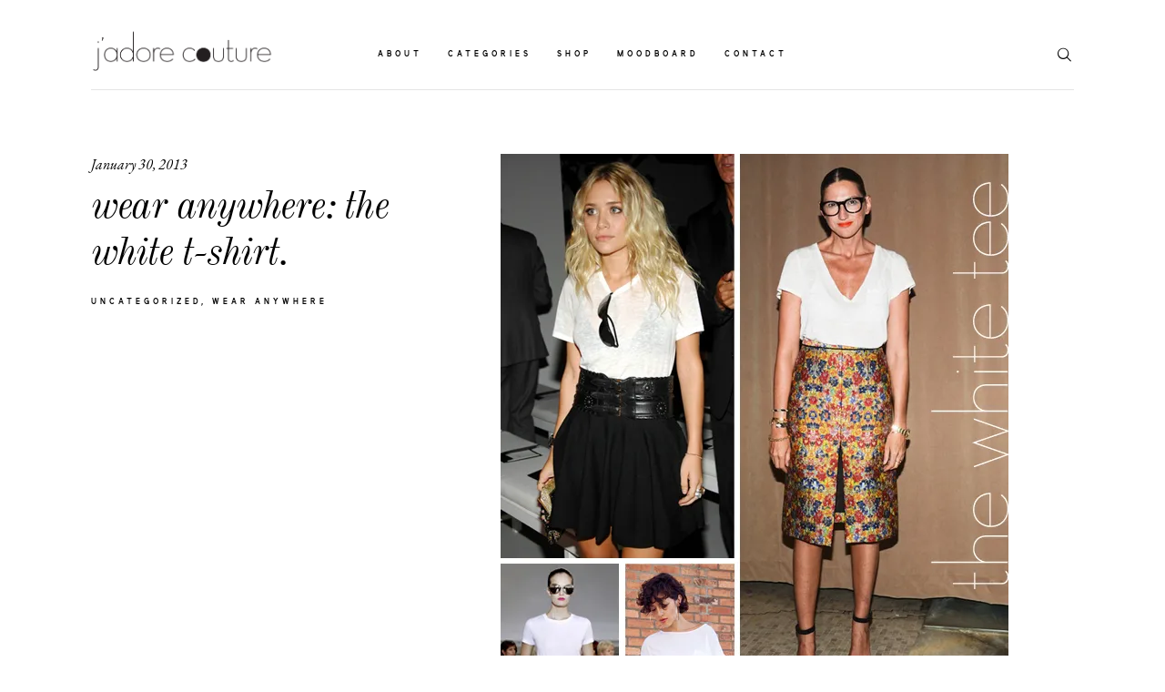

--- FILE ---
content_type: text/html; charset=UTF-8
request_url: https://www.thejadorecouture.com/uncategorized/wear-anywhere-white-t-shirt/
body_size: 31814
content:
<!DOCTYPE html>
<html lang="en" class="">
  <head>
  <meta charset="UTF-8" />
  <meta http-equiv="X-UA-Compatible" content="IE=edge"/>
  <meta name="viewport" content="width=device-width, user-scalable=no, initial-scale=1.0, maximum-scale=1.0, minimum-scale=1.0">
  <link rel="alternate" type="application/rss+xml" title="j&#8217;adore couture. RSS Feed" href="https://www.thejadorecouture.com/feed/" />
        <link rel="shortcut icon" href="https://www.thejadorecouture.com/wp-content/themes/narcisse/assets/favicon.ico" />
    <link rel="profile" href="http://gmpg.org/xfn/11">
  
  <script>
        var flex_theme_name = "narcisse";
        var flex_asset_url = "https://www.thejadorecouture.com/wp-content/plugins/flo-flex-builder/dist/";
      </script><meta name='robots' content='index, follow, max-image-preview:large, max-snippet:-1, max-video-preview:-1' />
	<style>img:is([sizes="auto" i], [sizes^="auto," i]) { contain-intrinsic-size: 3000px 1500px }</style>
	
	<!-- This site is optimized with the Yoast SEO plugin v26.4 - https://yoast.com/wordpress/plugins/seo/ -->
	<title>wear anywhere: the white t-shirt. - j&#039;adore couture.</title>
	<link rel="canonical" href="https://www.thejadorecouture.com/uncategorized/wear-anywhere-white-t-shirt/" />
	<meta property="og:locale" content="en_US" />
	<meta property="og:type" content="article" />
	<meta property="og:title" content="wear anywhere: the white t-shirt. - j&#039;adore couture." />
	<meta property="og:description" content="on the days when i need to throw something on and still be put together—or running behind and need to be out the door in fifteen minutes, the first thing i usually reach for is a t-shirt. my t-shirt wardrobe is quite extensive, with brands like the row and alexander wang mixing with the gap [&hellip;]" />
	<meta property="og:url" content="https://www.thejadorecouture.com/uncategorized/wear-anywhere-white-t-shirt/" />
	<meta property="og:site_name" content="j&#039;adore couture." />
	<meta property="article:author" content="https://www.facebook.com/jadorecoutureblog" />
	<meta property="article:published_time" content="2013-01-30T15:48:00+00:00" />
	<meta property="og:image" content="http://i246.photobucket.com/albums/gg111/jadorecoutureblog/jadore_couture_white_tee_olsen_jilsander_chloe_mirandakerr.jpg" />
	<meta name="author" content="Kim" />
	<meta name="twitter:card" content="summary_large_image" />
	<meta name="twitter:label1" content="Written by" />
	<meta name="twitter:data1" content="Kim" />
	<meta name="twitter:label2" content="Est. reading time" />
	<meta name="twitter:data2" content="1 minute" />
	<script type="application/ld+json" class="yoast-schema-graph">{"@context":"https://schema.org","@graph":[{"@type":"WebPage","@id":"https://www.thejadorecouture.com/uncategorized/wear-anywhere-white-t-shirt/","url":"https://www.thejadorecouture.com/uncategorized/wear-anywhere-white-t-shirt/","name":"wear anywhere: the white t-shirt. - j'adore couture.","isPartOf":{"@id":"https://www.thejadorecouture.com/#website"},"primaryImageOfPage":{"@id":"https://www.thejadorecouture.com/uncategorized/wear-anywhere-white-t-shirt/#primaryimage"},"image":{"@id":"https://www.thejadorecouture.com/uncategorized/wear-anywhere-white-t-shirt/#primaryimage"},"thumbnailUrl":"https://www.thejadorecouture.com/wp-content/uploads/2024/06/jadore-couture-white-crochet-maxi-straw-bag.jpg","datePublished":"2013-01-30T15:48:00+00:00","author":{"@id":"https://www.thejadorecouture.com/#/schema/person/e2cf9a194414f899fe6b795b19ec608a"},"breadcrumb":{"@id":"https://www.thejadorecouture.com/uncategorized/wear-anywhere-white-t-shirt/#breadcrumb"},"inLanguage":"en","potentialAction":[{"@type":"ReadAction","target":["https://www.thejadorecouture.com/uncategorized/wear-anywhere-white-t-shirt/"]}]},{"@type":"ImageObject","inLanguage":"en","@id":"https://www.thejadorecouture.com/uncategorized/wear-anywhere-white-t-shirt/#primaryimage","url":"https://www.thejadorecouture.com/wp-content/uploads/2024/06/jadore-couture-white-crochet-maxi-straw-bag.jpg","contentUrl":"https://www.thejadorecouture.com/wp-content/uploads/2024/06/jadore-couture-white-crochet-maxi-straw-bag.jpg","width":800,"height":1110},{"@type":"BreadcrumbList","@id":"https://www.thejadorecouture.com/uncategorized/wear-anywhere-white-t-shirt/#breadcrumb","itemListElement":[{"@type":"ListItem","position":1,"name":"Home","item":"https://www.thejadorecouture.com/"},{"@type":"ListItem","position":2,"name":"wear anywhere: the white t-shirt."}]},{"@type":"WebSite","@id":"https://www.thejadorecouture.com/#website","url":"https://www.thejadorecouture.com/","name":"j'adore couture.","description":"fashion in life and in print.","potentialAction":[{"@type":"SearchAction","target":{"@type":"EntryPoint","urlTemplate":"https://www.thejadorecouture.com/?s={search_term_string}"},"query-input":{"@type":"PropertyValueSpecification","valueRequired":true,"valueName":"search_term_string"}}],"inLanguage":"en"},{"@type":"Person","@id":"https://www.thejadorecouture.com/#/schema/person/e2cf9a194414f899fe6b795b19ec608a","name":"Kim","image":{"@type":"ImageObject","inLanguage":"en","@id":"https://www.thejadorecouture.com/#/schema/person/image/","url":"https://secure.gravatar.com/avatar/eb15c98059260e192de311f1c90ecd89d34a1eb6c105c82d0f3664a211a9b7f0?s=96&d=mm&r=g","contentUrl":"https://secure.gravatar.com/avatar/eb15c98059260e192de311f1c90ecd89d34a1eb6c105c82d0f3664a211a9b7f0?s=96&d=mm&r=g","caption":"Kim"},"sameAs":["https://www.facebook.com/jadorecoutureblog","https://www.instagram.com/kimair","https://www.pinterest.com/jadorecouture"],"url":"https://www.thejadorecouture.com/author/admin/"}]}</script>
	<!-- / Yoast SEO plugin. -->


<link rel='dns-prefetch' href='//stats.wp.com' />
<link rel="alternate" type="application/rss+xml" title="j&#039;adore couture. &raquo; Feed" href="https://www.thejadorecouture.com/feed/" />
<link rel="alternate" type="application/rss+xml" title="j&#039;adore couture. &raquo; Comments Feed" href="https://www.thejadorecouture.com/comments/feed/" />
<style class="flo-flex-builder-css">.flex-block__element--has-animation{transform:scale(var(--animation-scale)) translate(var(--animation-left), var(--animation-top)) rotateY(var(--animation-rotate-y)) rotate(calc(var(--animation-rotate) + var(--rotateDeg))) !important;opacity:var(--animation-opacity) !important;filter:blur(var(--animation-blur));--animation-color: inherit;transform-origin:var(--animation-transform-origin)}.flex-block__element--has-animation.flex-block__element--animation-type-reveal{clip-path:inset(var(--animation-clip-top) var(--animation-clip-right) var(--animation-clip-bottom) var(--animation-clip-left))}.flex-block__element--has-animation.flex-block__element--action-type-hover:after{content:"";position:absolute;top:0;left:0;width:100%;height:100%;transform:translateY(calc(var(--animation-top) * -1)) scale(calc(1 / var(--animation-scale)));pointer-events:auto}.flex-block__element--has-animation.flex-block__element--action-type-hover a{z-index:1;position:relative}.a-group-is-hovered,.a-group-is-hovered *{cursor:pointer !important}.flex-group[data-trigger-links="true"] a{pointer-events:none}.flex-block__element--has-color-animation.flex-block__element--text,.flex-block__element--has-color-animation.flex-block__element--text a,.flex-block__element--has-color-animation.flex-block__element--text [style*="color"]{color:var(--animation-color) !important}.flex-block__element--has-color-animation.flex-block__element--shape{background-color:var(--animation-color) !important}.flex-block__element--has-color-animation.flex-block__element--vector svg[stroke],.flex-block__element--has-color-animation.flex-block__element--vector svg *[stroke]{stroke:var(--animation-color) !important}.flex-block__element--has-color-animation.flex-block__element--vector svg[fill],.flex-block__element--has-color-animation.flex-block__element--vector svg *[fill]{fill:var(--animation-color) !important}.flex-group[data-clip-content="true"]{overflow:hidden}.flex-element-type-countdown__timer{width:100%}.flex-element-type-countdown__timer>div{width:100%;align-items:flex-start;justify-content:space-between !important}.flex-element-type-countdown__digit-wrapper--text{line-height:1em !important}.flex-element-type-countdown__digit-wrapper--flip{display:flex;flex-wrap:wrap;justify-content:center}.flex-element-type-countdown__separator{color:var(--separators-color);line-height:1em !important}.flex-element-type-countdown__separator--text{line-height:1 !important}.flex-element-type-countdown__expired-message{display:flex;align-items:center;justify-content:center;width:100%;height:100%;color:var(--text-color)}.tick-text-inline{display:inline-block;text-align:center;min-width:1em}.tick-text-inline+.tick-text-inline{margin-left:-0.325em}.tick-group{display:flex;flex-direction:column;text-align:center}.tick-text-inline{color:#5a5d63 !important}.tick-flip-panel-text-wrapper{line-height:1 !important}.tick-flip-panel{background-color:#3b3d3b !important}.tick-flip{border-radius:0.12em !important}.tick-group .tick-text{font-weight:inherit}.tick-flip-shadow{box-shadow:none !important;overflow:hidden}.tick{font-size:1rem;white-space:nowrap;font-family:arial, sans-serif}.tick-char{width:1.5em}.tick-text-inline{display:inline-block;text-align:center;min-width:1em}.tick-text-inline+.tick-text-inline{margin-left:-0.325em}.tick-group{text-align:center}.tick-group:first-child{margin-left:0}.tick-group:last-child{margin-right:0}.tick-text-inline{color:#5a5d63 !important}.tick-text{color:var(--digits-text-view-color) !important}.tick-label{color:var(--labels-color) !important}.tick-flip-panel{color:var(--digits-color) !important;background-color:var(--cards-bg-color) !important}.tick-flip-panel-text-wrapper{line-height:1.45 !important}.tick-flip{border-radius:0.12em !important}.flex-element-type-logo{display:block;position:relative;width:100%;height:100%;overflow:hidden;user-select:none;cursor:pointer}.flex-element-type-logo,.flex-element-type-logo *{box-sizing:border-box;-webkit-tap-highlight-color:transparent}.flex-element-type-logo__text{display:block;position:absolute;left:50%;top:50%;transform:translate(-50%, -50%);text-align:center;width:100%}.flex-element-type-logo__text.left{text-align:left}.flex-element-type-logo__text.right{text-align:right}.flex-element-type-logo__image{display:block;width:100%;height:100%;background-size:contain;background-repeat:no-repeat;background-position:center center;transition:opacity .1s;transition-timing-function:cubic-bezier(0.25, 0.46, 0.45, 0.94)}.flex-element-type-logo__image--light{position:absolute;left:50%;top:50%;transform:translate(-50%, -50%);opacity:0}.flex-element-type-menu-mobile-popup{position:fixed;top:0;left:0;width:100vw;height:100vh;z-index:1234567890;display:flex;flex-direction:column;align-items:stretch;width:100%;height:100%;overflow:hidden;background-color:var(--mobilePopupBackgroundColor);color:var(--mobilePopupTextColor);opacity:0;pointer-events:none;transition:opacity .1s;transition-timing-function:cubic-bezier(0.25, 0.46, 0.45, 0.94)}.flex-element-type-menu-mobile-popup,.flex-element-type-menu-mobile-popup *{box-sizing:border-box;-webkit-tap-highlight-color:transparent}.flex-element-type-menu-mobile-popup--open{opacity:1;pointer-events:auto}.flex-element-type-menu-mobile-popup--mobilePopupShowLines .flex-element-type-menu-mobile-popup__header:after{content:"";display:block;position:absolute;bottom:.25rem;height:1px;width:calc(100% - 1.875rem * 2);background-color:currentColor}.flex-element-type-menu-mobile-popup--mobilePopupShowLines .flex-element-type-menu-mobile-popup__menu-item--root:not(:last-child).open:after{opacity:1}.flex-element-type-menu-mobile-popup--mobilePopupShowLines .flex-element-type-menu-mobile-popup__menu-item--root:not(:last-child):after{content:"";display:block;position:absolute;bottom:0;height:1px;width:100%;background-color:currentColor;opacity:0.2;transition:opacity .1s;transition-timing-function:cubic-bezier(0.25, 0.46, 0.45, 0.94)}.flex-element-type-menu-mobile-popup--mobilePopupTextPosition-left .flex-element-type-menu-mobile-popup__menu-item-header{justify-content:flex-start;text-align:left}.flex-element-type-menu-mobile-popup--mobilePopupTextPosition-center .flex-element-type-menu-mobile-popup__menu-item-header{justify-content:center;text-align:center}.flex-element-type-menu-mobile-popup__header{position:relative;display:flex;align-items:center;justify-content:center;height:4.375rem;margin-bottom:.0625rem}.flex-element-type-menu-mobile-popup__header-close-button{font-size:.8125rem;user-select:none;cursor:pointer}.flex-element-type-menu-mobile-popup__menu{position:relative;height:0;flex-grow:1;padding:0 1.875rem}.flex-element-type-menu-mobile-popup__menu-item{position:relative;overflow:visible !important}.flex-element-type-menu-mobile-popup__menu-item--root>.flex-element-type-menu-mobile-popup__menu-item-header{padding-top:1.5625rem;padding-bottom:1.75rem}.flex-element-type-menu-mobile-popup__menu-item--sub-item>.flex-element-type-menu-mobile-popup__menu-item-header{padding-bottom:1.9375rem}.flex-element-type-menu-mobile-popup__menu-item-header{position:relative;overflow:visible !important;display:flex;align-items:center;justify-content:space-between}.flex-element-type-menu-mobile-popup__menu-item-link{display:flex;align-items:center;color:inherit;user-select:none;cursor:pointer}.flex-element-type-menu-mobile-popup__menu-item-children-toggle{width:60px;height:100%;position:absolute;right:-25px;display:flex;align-items:center;justify-content:center;font-size:.375rem}.flex-element-type-menu-mobile-popup__menu-item-children-toggle.open i{transform:rotate(90deg)}.flex-element-type-menu-mobile-popup__menu-item-children-toggle i{display:inline-block;pointer-events:none;transition:transform .1s;transition-timing-function:cubic-bezier(0.25, 0.46, 0.45, 0.94)}.flex-element-type-menu-mobile-popup__menu-item-children{display:none}.flex-element-type-menu-mobile-popup-open,.flex-element-type-menu-mobile-popup-open *{overflow:hidden}.flex-element-type-menu{width:100%;height:100%}.flex-element-type-menu *{box-sizing:border-box}.flex-element-type-menu--horizontal .flex-element-type-menu__menu{justify-content:var(--horizontalAlign);align-items:var(--verticalAlign)}.flex-element-type-menu--horizontal .flex-element-type-menu__menu>.flex-element-type-menu__menu-item:not(:last-child){margin-right:var(--gap)}.flex-element-type-menu--horizontal.flex-element-type-menu--va-flex-start .flex-element-type-menu__menu>.flex-element-type-menu__menu-item>.flex-element-type-menu__menu-item-link{text-align:left}.flex-element-type-menu--horizontal.flex-element-type-menu--va-center .flex-element-type-menu__menu>.flex-element-type-menu__menu-item>.flex-element-type-menu__menu-item-link{text-align:center}.flex-element-type-menu--horizontal.flex-element-type-menu--va-flex-start .flex-element-type-menu__menu>.flex-element-type-menu__menu-item>.flex-element-type-menu__menu-item-link{text-align:right}.flex-element-type-menu--vertical .flex-element-type-menu__menu{flex-direction:column;justify-content:var(--verticalAlign);align-items:var(--horizontalAlign)}.flex-element-type-menu--vertical .flex-element-type-menu__menu>.flex-element-type-menu__menu-item:not(:last-child){margin-bottom:var(--gap)}.flex-element-type-menu--vertical.flex-element-type-menu--ha-flex-start .flex-element-type-menu__menu>.flex-element-type-menu__menu-item>.flex-element-type-menu__menu-item-link{text-align:left}.flex-element-type-menu--vertical.flex-element-type-menu--ha-center .flex-element-type-menu__menu>.flex-element-type-menu__menu-item>.flex-element-type-menu__menu-item-link{text-align:center}.flex-element-type-menu--vertical.flex-element-type-menu--ha-flex-start .flex-element-type-menu__menu>.flex-element-type-menu__menu-item>.flex-element-type-menu__menu-item-link{text-align:right}.flex-element-type-menu--space-evenly .flex-element-type-menu__menu{justify-content:space-between}.flex-element-type-menu--space-evenly .flex-element-type-menu__menu>.flex-element-type-menu__menu-item:not(:last-child){margin:0}.flex-element-type-menu__menu{display:flex;width:100%;height:100%;overflow:hidden}.flex-element-type-menu__menu-item{position:relative}.flex-element-type-menu__menu-item-link{display:inline-block;color:var(--textColor);-webkit-tap-highlight-color:transparent;user-select:none;cursor:pointer;transition:color .1s;transition-timing-function:cubic-bezier(0.25, 0.46, 0.45, 0.94)}.flex-element-type-menu__menu-item-link:hover{color:var(--textHoverColor)}.flex-element-type-menu__menu-item-link:not([href]):hover,.flex-element-type-menu__menu-item-link:not([href]){cursor:auto;color:var(--textColor)}.flex-element-type-menu__menu-item-children{position:absolute;display:flex;flex-direction:column;align-items:var(--subMenuTextAlign);text-align:var(--subMenuTextAlign);width:var(--subMenuWidth);background-color:var(--subMenuBackgroundColor);padding:1.25rem 0;z-index:12345678900;opacity:0;pointer-events:none;transition:opacity .1s;transition-timing-function:cubic-bezier(0.25, 0.46, 0.45, 0.94)}.flex-element-type-menu__menu-item-children,.flex-element-type-menu__menu-item-children *{box-sizing:border-box}.flex-element-type-menu__menu-item-children--open{opacity:1;pointer-events:auto}.flex-element-type-menu__menu-item-children:before{content:"";display:block;position:absolute;left:50%;top:50%;transform:translate(-50%, -50%);width:calc(100% + var(--subMenuDistanceFromMenu) * 2);height:calc(100% + var(--subMenuDistanceFromMenu) * 2)}.flex-element-type-menu__menu-item-children .flex-element-type-menu__menu-item{position:relative;padding:0 1.25rem;width:100%}.flex-element-type-menu__menu-item-children .flex-element-type-menu__menu-item:not(:last-child){margin-bottom:var(--subMenuGap)}.flex-element-type-menu__menu-item-children .flex-element-type-menu__menu-item-link{color:var(--subMenuTextColor);width:100%}.flex-element-type-menu__menu-item-children .flex-element-type-menu__menu-item-link:hover{color:var(--subMenuTextHoverColor)}.flex-element-type-menu__trigger{position:absolute;left:50%;top:50%;transform:translate(-50%, -50%);color:var(--color);transition:color .1s;transition-timing-function:cubic-bezier(0.25, 0.46, 0.45, 0.94)}.flex-element-type-menu__trigger-icon{font-size:2.125rem}.flex-element-type-menu__trigger-text{text-align:center}@media (max-width: 767px){.flex-element-type-menu--ha-center .flex-element-type-menu__menu-item{text-align:center}.flex-element-type-menu__menu{overflow:visible}.flex-element-type-menu__menu-item{display:flex;align-items:center}.flex-element-type-menu__menu-item--open>.flex-element-type-menu__menu-item-mobile-children-trigger{transform:rotate(90deg)}.flex-element-type-menu__menu-item-children:before{content:none}.flex-element-type-menu__menu-item-mobile-children-trigger{position:relative;margin-left:.625rem;font-size:.375rem;color:var(--textColor);z-index:2}.flex-element-type-menu__menu-item-mobile-children-trigger:after{content:"";display:block;position:absolute;left:50%;top:50%;transform:translate(-50%, -50%);width:calc(100% + 10px);height:calc(100% + 10px);user-select:none;cursor:pointer}.flex-element-type-menu__menu-item-mobile-children-trigger i{display:inline-block;transition:transform .1s;transition-timing-function:cubic-bezier(0.25, 0.46, 0.45, 0.94)}}.flex-element-type-socialLinks{display:flex;align-items:center;justify-content:space-between;flex-wrap:wrap;height:100%;width:100%}.flex-element-type-socialLinks__title{color:var(--title-color)}.flex-element-type-socialLinks--horizontal .flex-element-type-socialLinks__link:not(:last-child){margin-right:var(--gap)}.flex-element-type-socialLinks--vertical{flex-direction:column;flex-wrap:nowrap}.flex-element-type-socialLinks--vertical .flex-element-type-socialLinks__links-wrap{flex-direction:column}.flex-element-type-socialLinks--vertical .flex-element-type-socialLinks__link:not(:last-child){margin-bottom:var(--gap)}.flex-element-type-socialLinks__links-wrap{display:flex;align-items:center;flex-wrap:wrap}.flex-element-type-socialLinks__links-wrap--circleLine .flex-element-type-socialLinks__link--icons,.flex-element-type-socialLinks__links-wrap--squareLine .flex-element-type-socialLinks__link--icons,.flex-element-type-socialLinks__links-wrap--roundedLine .flex-element-type-socialLinks__link--icons{border:1px solid;padding:0.5em}.flex-element-type-socialLinks__links-wrap--circleLine .flex-element-type-socialLinks__link--icons,.flex-element-type-socialLinks__links-wrap--circleFilled .flex-element-type-socialLinks__link--icons{border-radius:50%}.flex-element-type-socialLinks__links-wrap--roundedLine .flex-element-type-socialLinks__link--icons,.flex-element-type-socialLinks__links-wrap--roundedFilled .flex-element-type-socialLinks__link--icons{border-radius:4px}.flex-element-type-socialLinks__links-wrap--circleFilled .flex-element-type-socialLinks__link--icons,.flex-element-type-socialLinks__links-wrap--squareFilled .flex-element-type-socialLinks__link--icons,.flex-element-type-socialLinks__links-wrap--roundedFilled .flex-element-type-socialLinks__link--icons{background-color:var(--socials-bg-color);padding:0.5em}.flex-element-type-socialLinks__link{display:inline-flex;text-decoration:none;transition:opacity .1s;transition-timing-function:cubic-bezier(0.25, 0.46, 0.45, 0.94);user-select:none;cursor:pointer}.flex-element-type-socialLinks__link--text{color:var(--socials-text-color)}.flex-element-type-socialLinks__link--text:hover,.flex-element-type-socialLinks__link--text:focus{color:var(--socials-text-color) !important;opacity:0.5}.flex-element-type-socialLinks__link--icons{color:var(--socials-icon-color);font-size:var(--iconSize)}.flex-element-type-socialLinks__link--icons:hover,.flex-element-type-socialLinks__link--icons:focus{color:var(--socials-icon-color) !important;opacity:0.5}.flex-element-type-search{width:100%;height:100%}.flex-element-type-search--expand-mode .flex-element-type-search__input-wrap{background-color:transparent;border-color:transparent !important}.flex-element-type-search--expand-mode .flex-element-type-search__input{opacity:0;pointer-events:none}.flex-element-type-search--expand-mode .flex-element-type-search__icon{color:var(--icon-color-when-collapsed)}.flex-element-type-search--expand-mode.flex-element-type-search--opened .flex-element-type-search__input-wrap--has-border{border-color:var(--line-color) !important}.flex-element-type-search--expand-mode.flex-element-type-search--opened .flex-element-type-search__input-wrap--has-background{background-color:var(--bg-color)}.flex-element-type-search--expand-mode.flex-element-type-search--opened .flex-element-type-search__input{opacity:1;pointer-events:auto}.flex-element-type-search--expand-mode.flex-element-type-search--opened .flex-element-type-search__icon{color:var(--icon-color)}.flex-element-type-search--expand-mode.flex-element-type-search--opened .flex-element-type-search__close-icon{opacity:1;pointer-events:auto}.flex-element-type-search--direction-reversed .flex-element-type-search__icon{left:0;right:auto;justify-content:flex-end}.flex-element-type-search--direction-reversed .flex-element-type-search__close-icon{left:auto;right:100%}.flex-element-type-search--direction-reversed .flex-element-type-search__input{text-align:right}.flex-element-type-search__input-wrap{width:100%;height:100%;position:relative;display:flex;align-items:center;box-sizing:border-box;border-color:var(--line-color) !important;padding:0 1em;transition:border-color .1s,background-color .1s;transition-timing-function:cubic-bezier(0.25, 0.46, 0.45, 0.94)}.flex-element-type-search__input-wrap--has-border{border-bottom:1px solid}.flex-element-type-search__input-wrap--has-background{background-color:var(--bg-color)}.flex-element-type-search__input{transition:opacity .1s;transition-timing-function:cubic-bezier(0.25, 0.46, 0.45, 0.94)}.flex-element-type-search__input,.flex-element-type-search__input::placeholder{border:0 !important;color:var(--input-color) !important}.flex-element-type-search__input:focus{outline:none}.flex-element-type-search__icon{position:absolute;right:0;top:0;width:2em;height:100%;display:flex;align-items:center;color:var(--icon-color);pointer-events:auto;user-select:none;cursor:pointer;transition:width .1s;transition-timing-function:cubic-bezier(0.25, 0.46, 0.45, 0.94)}.flex-element-type-search__icon i{font-size:1.2em}.flex-element-type-search__close-icon{position:absolute;left:100%;top:0;width:2em;height:100%;display:flex;align-items:center;justify-content:center;color:var(--icon-color-when-collapsed);opacity:0;pointer-events:none;user-select:none;cursor:pointer;transition:opacity .1s;transition-timing-function:cubic-bezier(0.25, 0.46, 0.45, 0.94)}.flex-element-type-search__close-icon i{font-size:1.2em}.flex-element-type-search__suggestions{box-shadow:0px 5px 20px rgba(42,42,42,0.05);border-radius:0px 0px 2px 2px;overflow:hidden}.flex-element-type-search__suggestions .ui-menu-item-wrapper{height:3.125rem;display:flex;align-items:center;padding:0 1.25rem;background-color:var(--scheme_1--has-background--default);color:var(--scheme_1--text--default);user-select:none;cursor:pointer;transition:color .1s,background-color .1s;transition-timing-function:cubic-bezier(0.25, 0.46, 0.45, 0.94)}.flex-element-type-search__suggestions .ui-menu-item-wrapper.ui-state-active,.flex-element-type-search__suggestions .ui-menu-item-wrapper.ui-state-hover,.flex-element-type-search__suggestions .ui-menu-item-wrapper.ui-state-focus{background-color:var(--scheme_1--has-background--accent);color:var(--scheme_1--text--accent)}html>body>main.flo_page_wrap>div.flo_page>div.flo-block>div.flo-block__container>div.flex-block>div.flex-block__main-container input.flex-element-type-search__input,.flex-element-type-search input,.flex-element-type-search__suggestion{width:100%;height:100%;border:none;color:inherit;padding:0;padding-top:0 !important;padding-right:0 !important;padding-bottom:0 !important;padding-left:0 !important;border-color:inherit;background-color:transparent;font-family:inherit;font-size:inherit;line-height:inherit;letter-spacing:inherit;text-transform:inherit}.flex-block__main-container .flex-element-type-search__input,.flex-block__main-container .flex-element-type-search__input::placeholder{font-family:inherit !important;font-size:inherit !important;font-weight:inherit !important;font-style:inherit !important;line-height:inherit !important;letter-spacing:inherit !important;text-decoration:inherit !important;text-transform:inherit !important}.flex-element-type-accordion{padding:1.25rem;box-sizing:border-box;width:100%}.flex-element-type-accordion__item{margin-bottom:var(--gap);display:flex;align-items:flex-start;position:relative}.flex-element-type-accordion__item.expanded .flex-element-type-accordion__item--background{opacity:1;pointer-events:auto}.flex-element-type-accordion__item--background{display:flex;background-color:var(--bg-color);border-radius:5px;position:absolute;left:-1.25rem;top:-1.25rem;padding:1.25rem;width:100%;z-index:2;opacity:0;box-sizing:content-box;pointer-events:none;box-shadow:0px 2px 28px rgba(42,42,42,0.1);transition:opacity .1s;transition-timing-function:cubic-bezier(0.25, 0.46, 0.45, 0.94)}.flex-element-type-accordion__item.expanded .flex-element-type-accordion__item-header-expand-icon{transform:rotate(180deg)}.flex-element-type-accordion__item.expanded.less-rotation .flex-element-type-accordion__item-header-expand-icon{transform:rotate(45deg)}.flex-element-type-accordion__item-pretitle{margin-right:0.5em;line-height:1em;flex-shrink:0;color:var(--title-color)}.flex-element-type-accordion__item-body{flex-grow:1;position:relative}.flex-element-type-accordion__item-body:hover .flex-element-type-accordion__item-header-expand-icon{opacity:0.7}.flex-element-type-accordion__item-header{cursor:pointer;display:flex;align-items:flex-start;justify-content:space-between}.flex-element-type-accordion__item-header-title{color:var(--title-color);word-break:break-all}.flex-element-type-accordion__item-header-expand-icon{margin-top:0.25em;margin-left:0.5em;font-size:1em;color:var(--title-color);transition:transform .1s,opacity .1s;transition-timing-function:cubic-bezier(0.25, 0.46, 0.45, 0.94)}.flex-element-type-accordion__item-text{margin-top:10px;overflow:hidden;color:var(--text-color);margin-bottom:0;box-sizing:content-box;word-break:break-all}.flex-element-type-accordion__item-separator{width:100%;height:1px;background-color:var(--lines-color);margin:var(--gap) 0}.flex-element-type-accordion__item-separator:last-child{display:none}.flex-element-type-instagram{height:100%;width:100%;display:flex;flex-direction:column;justify-content:space-around;overflow:hidden}.flex-element-type-instagram img[data-src]{opacity:0}.flex-element-type-instagram .loaded img{opacity:1}.flex-element-type-instagram,.flex-element-type-instagram *{box-sizing:border-box}.flex-element-type-instagram--layout-square .flex-element-type-instagram__link{width:calc(100% / var(--imagesPerRow) - var(--imagesGap) * 2);padding-top:calc(100% / var(--imagesPerRow) - var(--imagesGap) * 2);height:0}.flex-element-type-instagram--layout-square .flex-element-type-instagram__link--custom{overflow:hidden}.flex-element-type-instagram--layout-square .flex-element-type-instagram__link--custom img{height:100% !important}.flex-element-type-instagram--layout-square .flex-element-type-instagram__link img{position:absolute;height:auto;top:0;left:0;object-fit:cover}.flex-element-type-instagram--layout-masonry{display:block}.flex-element-type-instagram--layout-masonry .flex-element-type-instagram__link{width:calc(100% / var(--imagesPerRow) - var(--imagesGap) * 2);float:left}.flex-element-type-instagram__custom-link{text-align:center;color:var(--link-color);padding:1.25rem}.flex-element-type-instagram__custom-link--over{background-color:var(--link-bg-color);min-width:190px;position:absolute;z-index:1;left:50%;top:50%;transform:translate(-50%, -50%)}.flex-element-type-instagram__images-wrap{position:relative;display:flex;align-items:flex-start;justify-content:flex-start;flex-wrap:wrap;overflow:hidden;flex-direction:row;margin:calc(var(--imagesGap) * -1)}.flex-element-type-instagram__images-wrap--no-images{width:100%;height:100%;display:flex;align-items:center;justify-content:center;background-color:var(--fields-light-disabled);margin:0}.flex-element-type-instagram__link{position:relative;display:inline-block;margin:var(--imagesGap)}.flex-element-type-instagram__link img{width:100%}.flex-element-type-instagram__images-not-found{margin:0;color:var(--fields-light-focused);font-family:"Public Sans";font-size:15px;line-height:21px;letter-spacing:0.005em;font-weight:500}.flex-element-type-tabs{height:100%;width:100%}.flex-element-type-tabs--direction-left .flex-element-type-tabs__switcher,.flex-element-type-tabs--direction-right .flex-element-type-tabs__switcher{flex-direction:column;text-align:left;top:0}.flex-element-type-tabs--direction-left .flex-element-type-tabs__switcher-item,.flex-element-type-tabs--direction-right .flex-element-type-tabs__switcher-item{margin-bottom:var(--navigationItemGap)}.flex-element-type-tabs--direction-left .flex-element-type-tabs__switcher{right:calc(100% + var(--layoutGap))}.flex-element-type-tabs--direction-right .flex-element-type-tabs__switcher{left:calc(100% + var(--layoutGap))}.flex-element-type-tabs--direction-top .flex-element-type-tabs__switcher,.flex-element-type-tabs--direction-bottom .flex-element-type-tabs__switcher{left:0}.flex-element-type-tabs--direction-top .flex-element-type-tabs__switcher-item,.flex-element-type-tabs--direction-bottom .flex-element-type-tabs__switcher-item{margin-right:var(--navigationItemGap)}.flex-block__mobile-container .flex-element-type-tabs--direction-top .flex-element-type-tabs__switcher,.flex-block__mobile-container .flex-element-type-tabs--direction-bottom .flex-element-type-tabs__switcher{width:100%;overflow:hidden}.flex-block__mobile-container .flex-element-type-tabs--direction-top .flex-element-type-tabs__switcher .ps__rail-x,.flex-block__mobile-container .flex-element-type-tabs--direction-top .flex-element-type-tabs__switcher .ps__rail-y,.flex-block__mobile-container .flex-element-type-tabs--direction-bottom .flex-element-type-tabs__switcher .ps__rail-x,.flex-block__mobile-container .flex-element-type-tabs--direction-bottom .flex-element-type-tabs__switcher .ps__rail-y{display:none !important}.flex-element-type-tabs--direction-top .flex-element-type-tabs__switcher{bottom:calc(100% + var(--layoutGap))}.flex-element-type-tabs--direction-bottom .flex-element-type-tabs__switcher{top:calc(100% + var(--layoutGap))}.flex-element-type-tabs--space-evenly .flex-element-type-tabs__switcher{overflow:hidden}.flex-element-type-tabs--space-evenly.flex-element-type-tabs--direction-top .flex-element-type-tabs__switcher,.flex-element-type-tabs--space-evenly.flex-element-type-tabs--direction-bottom .flex-element-type-tabs__switcher{width:100%}.flex-element-type-tabs--space-evenly.flex-element-type-tabs--direction-left .flex-element-type-tabs__switcher,.flex-element-type-tabs--space-evenly.flex-element-type-tabs--direction-right .flex-element-type-tabs__switcher{height:100%}.flex-element-type-tabs--space-evenly .flex-element-type-tabs__switcher{justify-content:space-between}.flex-element-type-tabs--space-evenly .flex-element-type-tabs__switcher-item{margin:0}.flex-element-type-tabs--navigation-active-state-color .flex-element-type-tabs__switcher-item:hover,.flex-element-type-tabs--navigation-active-state-color .flex-element-type-tabs__switcher-item--active{color:var(--navigationActiveTextColor)}.flex-element-type-tabs--navigation-active-state-underline .flex-element-type-tabs__switcher-item{padding:.5rem .9375rem}.flex-element-type-tabs--navigation-active-state-underline .flex-element-type-tabs__switcher-item--active:after{opacity:1 !important}.flex-element-type-tabs--navigation-active-state-underline .flex-element-type-tabs__switcher-item:after{content:"";display:block;position:absolute;height:1px;width:100%;bottom:0;left:0;background-color:var(--navigationLineColor);pointer-events:none;opacity:0;transition:opacity .1s;transition-timing-function:cubic-bezier(0.25, 0.46, 0.45, 0.94)}.flex-element-type-tabs--navigation-active-state-background .flex-element-type-tabs__switcher-item{padding:.625rem 1.25rem;border-radius:.0625rem;transition:color .1s,background-color .1s;transition-timing-function:cubic-bezier(0.25, 0.46, 0.45, 0.94)}.flex-element-type-tabs--navigation-active-state-background .flex-element-type-tabs__switcher-item--active{opacity:1 !important;color:var(--navigationActiveBackgroundTextColor);background-color:var(--navigationActiveBackgroundColor)}.flex-element-type-tabs--layout-image .flex-element-type-tabs__slide-image,.flex-element-type-tabs--layout-image .flex-element-type-tabs__slide-image-placeholder{margin:0;height:100% !important;width:100%;min-height:100% !important;background-position:center center}.flex-element-type-tabs--layout-imageAndText.flex-element-type-tabs--layout-orientation-horizontal .flex-element-type-tabs__slide-image-placeholder,.flex-element-type-tabs--layout-imageAndText.flex-element-type-tabs--layout-orientation-horizontal .flex-element-type-tabs__slide-image,.flex-element-type-tabs--layout-imageAndText.flex-element-type-tabs--layout-orientation-horizontal-reverse .flex-element-type-tabs__slide-image-placeholder,.flex-element-type-tabs--layout-imageAndText.flex-element-type-tabs--layout-orientation-horizontal-reverse .flex-element-type-tabs__slide-image{height:100%;width:var(--width);min-width:var(--width)}.flex-element-type-tabs--layout-imageAndText.flex-element-type-tabs--layout-orientation-horizontal__slide-text-content,.flex-element-type-tabs--layout-imageAndText.flex-element-type-tabs--layout-orientation-horizontal-reverse__slide-text-content{height:100%}.flex-element-type-tabs--layout-imageAndText.flex-element-type-tabs--layout-orientation-horizontal .flex-element-type-tabs__slide{flex-direction:row}.flex-element-type-tabs--layout-imageAndText.flex-element-type-tabs--layout-orientation-horizontal .flex-element-type-tabs__slide-image-placeholder,.flex-element-type-tabs--layout-imageAndText.flex-element-type-tabs--layout-orientation-horizontal .flex-element-type-tabs__slide-image{margin-right:1.875rem}.flex-element-type-tabs--layout-imageAndText.flex-element-type-tabs--layout-orientation-horizontal-reverse .flex-element-type-tabs__slide{flex-direction:row-reverse}.flex-element-type-tabs--layout-imageAndText.flex-element-type-tabs--layout-orientation-horizontal-reverse .flex-element-type-tabs__slide-image-placeholder,.flex-element-type-tabs--layout-imageAndText.flex-element-type-tabs--layout-orientation-horizontal-reverse .flex-element-type-tabs__slide-image{margin-left:1.875rem}.flex-element-type-tabs--layout-imageAndText.flex-element-type-tabs--layout-orientation-vertical .flex-element-type-tabs__slide{flex-direction:column}.flex-element-type-tabs--layout-imageAndText.flex-element-type-tabs--layout-orientation-vertical .flex-element-type-tabs__slide-image-placeholder,.flex-element-type-tabs--layout-imageAndText.flex-element-type-tabs--layout-orientation-vertical .flex-element-type-tabs__slide-image{width:100%;margin-bottom:1.875rem;height:var(--height);min-height:var(--height)}.flex-element-type-tabs--navigation-tabs-style-number .flex-element-type-tabs__switcher-item{padding:.625rem}.flex-element-type-tabs--navigation-tabs-style-title.flex-element-type-tabs--navigation-tabs-alignment-left .flex-element-type-tabs__switcher-item{text-align:left}.flex-element-type-tabs--navigation-tabs-style-title.flex-element-type-tabs--navigation-tabs-alignment-right .flex-element-type-tabs__switcher-item{text-align:right}.flex-element-type-tabs__slider{height:100%;opacity:0}.flex-element-type-tabs__slider .slick-list,.flex-element-type-tabs__slider .slick-slide,.flex-element-type-tabs__slider .slick-track{height:100%}.flex-element-type-tabs__slider.slick-slider{opacity:1}.flex-element-type-tabs__slide{display:flex !important;align-items:stretch;height:100%}.flex-element-type-tabs__slide-image{background-size:cover}.flex-element-type-tabs__slide-image-placeholder{display:flex;align-items:center;justify-content:center;background-color:#f5f5f5;color:#b6b6b6}.flex-element-type-tabs__slide-image-placeholder i{font-size:1.3125rem}.flex-element-type-tabs__slide-text-content{position:relative}.flex-element-type-tabs__slide-title{margin-bottom:1.125rem;color:var(--titleColor)}.flex-element-type-tabs__slide-title:empty{display:none}.flex-element-type-tabs__slide-text{color:var(--textColor);height:0;flex-grow:1;position:relative}.flex-element-type-tabs__switcher{position:absolute !important;display:flex}.flex-element-type-tabs__switcher-item{position:relative;white-space:nowrap;color:var(--navigationTextColor);user-select:none;cursor:pointer;transition:color .1s;transition-timing-function:cubic-bezier(0.25, 0.46, 0.45, 0.94)}.flex-element-type-popup-close-button{display:block;position:relative;width:100%;height:100%;overflow:hidden;display:flex;align-items:center;color:var(--color);user-select:none;cursor:pointer;transition:color .1s;transition-timing-function:cubic-bezier(0.25, 0.46, 0.45, 0.94)}.flex-element-type-popup-close-button:hover{color:var(--hoverColor)}.flex-element-type-popup-close-button,.flex-element-type-popup-close-button *{-webkit-tap-highlight-color:transparent}.flex-element-type-popup-close-button__text,.flex-element-type-popup-close-button__icon{display:block;text-align:center}.flex-element-type-popup-close-button__icon{position:relative;width:100%;height:100%}.flex-element-type-popup-close-button__icon:before,.flex-element-type-popup-close-button__icon:after{content:"";display:block;position:absolute;left:50%;top:50%;background-color:currentColor;width:100%;height:var(--thickness);transform-origin:center center;transition:background-color .1s;transition-timing-function:cubic-bezier(0.25, 0.46, 0.45, 0.94)}.flex-element-type-popup-close-button__icon:before{transform:translate(-50%, -50%) rotate(45deg)}.flex-element-type-popup-close-button__icon:after{transform:translate(-50%, -50%) rotate(-45deg)}.flex-element-type-popup-toggle{position:relative;width:100%;height:100%;display:flex;align-items:center;color:var(--color);overflow:hidden;pointer-events:none;user-select:none;cursor:pointer;transition:color .1s;transition-timing-function:cubic-bezier(0.25, 0.46, 0.45, 0.94)}.flex-element-type-popup-toggle.clickable{pointer-events:all}.flex-element-type-popup-toggle,.flex-element-type-popup-toggle *{-webkit-tap-highlight-color:transparent}.flex-element-type-popup-toggle *{pointer-events:none}.flex-element-type-popup-toggle:hover{color:var(--color-hover)}.flex-element-type-popup-toggle--active .flex-element-type-popup-toggle__icon--open,.flex-element-type-popup-toggle--active .flex-element-type-popup-toggle__text--open{opacity:0;pointer-events:none}.flex-element-type-popup-toggle--active .flex-element-type-popup-toggle__icon--close,.flex-element-type-popup-toggle--active .flex-element-type-popup-toggle__text--close{opacity:1;pointer-events:auto}.flex-element-type-popup-toggle__icon,.flex-element-type-popup-toggle__text{transition:opacity .1s;transition-timing-function:cubic-bezier(0.25, 0.46, 0.45, 0.94)}.flex-element-type-popup-toggle__icon--open,.flex-element-type-popup-toggle__text--open{font-size:var(--icon-size)}.flex-element-type-popup-toggle__icon--close,.flex-element-type-popup-toggle__text--close{position:absolute;top:50%;left:50%;transform:translate(-50%, -50%);opacity:0;pointer-events:none;font-size:calc(var(--icon-size) / 2)}.flex-element-type-popup-toggle__icon-wrap{position:relative}.flex-element-type-popup-toggle__text{width:100%}.flex-element-type-tabs-switcher{overflow:hidden;width:100%;height:100%;display:flex}.flex-element-type-tabs-switcher,.flex-element-type-tabs-switcher *{-webkit-tap-highlight-color:transparent;outline:0}.flex-element-type-tabs-switcher__hint{width:100%;text-align:center;color:var(--fields-dark-hover);font-family:"Public Sans";font-size:12px;line-height:15.6px;font-weight:600}.flex-element-type-tabs-switcher--horizontal{justify-content:var(--horizontalAlign);align-items:var(--verticalAlign);flex-wrap:wrap}.flex-element-type-tabs-switcher--horizontal .flex-element-type-tabs-switcher__item:not(:last-child){margin-right:var(--itemsGap)}.flex-element-type-tabs-switcher--horizontal.flex-element-type-tabs-switcher--type-image .flex-element-type-tabs-switcher__item{height:100%}.flex-element-type-tabs-switcher--horizontal.flex-element-type-tabs-switcher--type-image .flex-element-type-tabs-switcher__item-image{height:100%}.flex-element-type-tabs-switcher--horizontal.flex-element-type-tabs-switcher--type-image .flex-element-type-tabs-switcher__item-image img{height:100%}.flex-element-type-tabs-switcher--horizontal.flex-element-type-tabs-switcher--type-image .flex-element-type-tabs-switcher__item-image-placeholder{height:100%;width:4.375rem}.flex-element-type-tabs-switcher--horizontal .ps__rail-x,.flex-element-type-tabs-switcher--horizontal .ps__rail-y{display:none !important}.flex-element-type-tabs-switcher--vertical{flex-direction:column;justify-content:var(--verticalAlign);align-items:var(--horizontalAlign)}.flex-element-type-tabs-switcher--vertical .flex-element-type-tabs-switcher__item:not(:last-child){margin-bottom:var(--itemsGap)}.flex-element-type-tabs-switcher--vertical.flex-element-type-tabs-switcher--type-image .flex-element-type-tabs-switcher__item{width:100%}.flex-element-type-tabs-switcher--vertical.flex-element-type-tabs-switcher--type-image .flex-element-type-tabs-switcher__item-image img{width:100%}.flex-element-type-tabs-switcher--vertical.flex-element-type-tabs-switcher--type-image .flex-element-type-tabs-switcher__item-image-placeholder{height:4.375rem;width:100%}.flex-element-type-tabs-switcher--space-evenly{justify-content:space-between}.flex-element-type-tabs-switcher--space-evenly .flex-element-type-tabs-switcher__item:not(:last-child){margin:0}@media (max-width: 767px){.flex-element-type-tabs-switcher--useSwipeOnMobile{flex-wrap:nowrap}}.flex-element-type-tabs-switcher--type-text .flex-element-type-tabs-switcher__item{color:var(--textColor);transition:color .1s;transition-timing-function:cubic-bezier(0.25, 0.46, 0.45, 0.94)}.flex-element-type-tabs-switcher--type-text .flex-element-type-tabs-switcher__item--active{color:var(--activeTextColor)}.flex-element-type-tabs-switcher--type-text .flex-element-type-tabs-switcher__item--color:hover,.flex-element-type-tabs-switcher--type-text .flex-element-type-tabs-switcher__item--color--active{color:var(--activeTextColor)}.flex-element-type-tabs-switcher--type-text .flex-element-type-tabs-switcher__item--underline{padding:.5rem .9375rem}.flex-element-type-tabs-switcher--type-text .flex-element-type-tabs-switcher__item--underline.flex-element-type-tabs-switcher__item--active:after{opacity:1 !important}.flex-element-type-tabs-switcher--type-text .flex-element-type-tabs-switcher__item--underline:after{content:"";display:block;position:absolute;height:1px;width:100%;bottom:0;left:0;background-color:var(--lineColor);pointer-events:none;opacity:0;transition:opacity .1s;transition-timing-function:cubic-bezier(0.25, 0.46, 0.45, 0.94)}.flex-element-type-tabs-switcher--type-text .flex-element-type-tabs-switcher__item--background{padding:.625rem 1.25rem;border-radius:.0625rem;transition:color .1s,background-color .1s;transition-timing-function:cubic-bezier(0.25, 0.46, 0.45, 0.94)}.flex-element-type-tabs-switcher--type-text .flex-element-type-tabs-switcher__item--background.flex-element-type-tabs-switcher__item--active{opacity:1 !important;color:var(--activeBgTextColor);background-color:var(--activeBgColor)}.flex-element-type-tabs-switcher--type-image .flex-element-type-tabs-switcher__item--active .flex-element-type-tabs-switcher__item-image{opacity:1}.flex-element-type-tabs-switcher--type-image .flex-element-type-tabs-switcher__item:hover:not(.flex-element-type-tabs-switcher__item--active) .flex-element-type-tabs-switcher__item-image{opacity:0.8}.flex-element-type-tabs-switcher__item{position:relative;white-space:nowrap;user-select:none;cursor:pointer}.flex-element-type-tabs-switcher--imageGrayscaleWhenInactive .flex-element-type-tabs-switcher__item .flex-element-type-tabs-switcher__item-image{filter:grayscale(100%)}.flex-element-type-tabs-switcher--imageGrayscaleWhenInactive .flex-element-type-tabs-switcher__item:hover .flex-element-type-tabs-switcher__item-image,.flex-element-type-tabs-switcher--imageGrayscaleWhenInactive .flex-element-type-tabs-switcher__item--active .flex-element-type-tabs-switcher__item-image{filter:grayscale(0%)}.flex-element-type-tabs-switcher__item-image{opacity:0.5;transition:opacity .1s,filter .1s;transition-timing-function:cubic-bezier(0.25, 0.46, 0.45, 0.94)}.flex-element-type-tabs-switcher__item-image img{display:block;max-width:initial !important}.flex-element-type-tabs-switcher__item-image-placeholder{display:flex;align-items:center;justify-content:center;background-color:#f5f5f5;color:#b6b6b6;background-position:center center}.flex-element-type-tabs-switcher__item-image-placeholder i{font-size:1.3125rem}.flex-element-type-tabs2{height:100%;width:100%}.flex-element-type-tabs2,.flex-element-type-tabs2 *{-webkit-tap-highlight-color:transparent;outline:0}.flex-element-type-tabs2 .ps__rail-y{opacity:0 !important}.flex-element-type-tabs2 .flex-element-type-tabs2__overlay-enabled{z-index:999;width:100%;height:100%;position:absolute;border-radius:var(--imageBorderRadius, 0)}.flex-element-type-tabs2--layout-imageAndText.flex-element-type-tabs2--layout-orientation-horizontal .flex-element-type-tabs2__slide,.flex-element-type-tabs2--layout-imageAndText.flex-element-type-tabs2--layout-orientation-horizontal-reverse .flex-element-type-tabs2__slide{align-items:flex-start}.flex-element-type-tabs2--layout-imageAndText.flex-element-type-tabs2--layout-orientation-horizontal .flex-element-type-tabs2__slide-text-content,.flex-element-type-tabs2--layout-imageAndText.flex-element-type-tabs2--layout-orientation-horizontal-reverse .flex-element-type-tabs2__slide-text-content{height:100%;padding-top:var(--textTopPadding)}.flex-element-type-tabs2--layout-imageAndText.flex-element-type-tabs2--layout-orientation-horizontal .flex-element-type-tabs2__slide-image-placeholder,.flex-element-type-tabs2--layout-imageAndText.flex-element-type-tabs2--layout-orientation-horizontal .flex-element-type-tabs2__slide-image{margin-right:var(--textSidePadding)}.flex-element-type-tabs2--layout-imageAndText.flex-element-type-tabs2--layout-orientation-horizontal-reverse .flex-element-type-tabs2__slide{flex-direction:row-reverse}.flex-element-type-tabs2--layout-imageAndText.flex-element-type-tabs2--layout-orientation-horizontal-reverse .flex-element-type-tabs2__slide-image-placeholder,.flex-element-type-tabs2--layout-imageAndText.flex-element-type-tabs2--layout-orientation-horizontal-reverse .flex-element-type-tabs2__slide-image{margin-left:var(--textSidePadding)}.flex-element-type-tabs2--layout-imageAndText.flex-element-type-tabs2--layout-orientation-vertical .flex-element-type-tabs2__slide{flex-direction:column;align-items:flex-start}.flex-element-type-tabs2--layout-imageAndText.flex-element-type-tabs2--layout-orientation-vertical .flex-element-type-tabs2__slide-image-placeholder,.flex-element-type-tabs2--layout-imageAndText.flex-element-type-tabs2--layout-orientation-vertical .flex-element-type-tabs2__slide-image{margin-bottom:var(--imageGap)}.flex-element-type-tabs2--layout-imageAndText.flex-element-type-tabs2--layout-orientation-vertical .flex-element-type-tabs2__slide-text-content{padding:0 var(--textPaddings)}.flex-element-type-tabs2--slideType-visibleNearby{overflow:hidden}.flex-element-type-tabs2--slideType-visibleNearby.flex-element-type-tabs2--layout-orientation-horizontal .flex-element-type-tabs2__slide-text-content,.flex-element-type-tabs2--slideType-visibleNearby.flex-element-type-tabs2--layout-orientation-horizontal-reverse .flex-element-type-tabs2__slide-text-content{width:var(--slideWidth) !important}.flex-element-type-tabs2--slideType-visibleNearby.flex-element-type-tabs2--layout-orientation-vertical .flex-element-type-tabs2__slide{width:var(--slideWidth) !important}.flex-element-type-tabs2--slideType-visibleNearby.flex-element-type-tabs2--centerMode .flex-element-type-tabs2__slide{margin-right:calc(var(--slideGap) / 2);margin-left:calc(var(--slideGap) / 2)}.flex-element-type-tabs2--slideType-visibleNearby .flex-element-type-tabs2__slide{margin-right:var(--slideGap)}.flex-element-type-tabs2--layout-image .flex-element-type-tabs2__slide-image{margin:0;height:100% !important;width:100%;min-height:100% !important}.flex-element-type-tabs2--layout-imageAndText.flex-element-type-tabs2--layout-orientation-horizontal.flex-element-type-tabs2--imageSize-fill .flex-element-type-tabs2__slide-image,.flex-element-type-tabs2--layout-imageAndText.flex-element-type-tabs2--layout-orientation-horizontal-reverse.flex-element-type-tabs2--imageSize-fill .flex-element-type-tabs2__slide-image{height:100%}.flex-element-type-tabs2--layout-imageAndText.flex-element-type-tabs2--layout-orientation-horizontal.flex-element-type-tabs2--imageSize-fit .flex-element-type-tabs2__slide-image,.flex-element-type-tabs2--layout-imageAndText.flex-element-type-tabs2--layout-orientation-horizontal-reverse.flex-element-type-tabs2--imageSize-fit .flex-element-type-tabs2__slide-image{height:auto}.flex-element-type-tabs2--layout-imageAndText.flex-element-type-tabs2--layout-orientation-horizontal .flex-element-type-tabs2__slide-image,.flex-element-type-tabs2--layout-imageAndText.flex-element-type-tabs2--layout-orientation-horizontal-reverse .flex-element-type-tabs2__slide-image{width:var(--imageWidth);min-width:var(--imageWidth)}.flex-element-type-tabs2--layout-imageAndText.flex-element-type-tabs2--layout-orientation-vertical.flex-element-type-tabs2--imageSize-fill .flex-element-type-tabs2__slide-image{width:100%}.flex-element-type-tabs2--layout-imageAndText.flex-element-type-tabs2--layout-orientation-vertical.flex-element-type-tabs2--imageSize-fit .flex-element-type-tabs2__slide-image{width:auto}.flex-element-type-tabs2--layout-imageAndText.flex-element-type-tabs2--layout-orientation-vertical .flex-element-type-tabs2__slide-image{height:var(--imageHeight);min-height:var(--imageHeight)}.flex-element-type-tabs2--layout-imageAndText.flex-element-type-tabs2--layout-orientation-horizontal .flex-element-type-tabs2__slide-image,.flex-element-type-tabs2--layout-imageAndText.flex-element-type-tabs2--layout-orientation-horizontal-reverse .flex-element-type-tabs2__slide-image{top:var(--imagePosition);transform:translateY(calc(var(--imagePosition) * -1))}.flex-element-type-tabs2--layout-imageAndText.flex-element-type-tabs2--layout-orientation-vertical .flex-element-type-tabs2__slide-image{left:var(--imagePosition);transform:translateX(calc(var(--imagePosition) * -1))}.flex-element-type-tabs2--textAlign-left .flex-element-type-tabs2__slide-text-content,.flex-element-type-tabs2--textAlign-left .flex-element-type-tabs2__slide-text-content *{text-align:left}.flex-element-type-tabs2--textAlign-center .flex-element-type-tabs2__slide-text-content,.flex-element-type-tabs2--textAlign-center .flex-element-type-tabs2__slide-text-content *{text-align:center}.flex-element-type-tabs2--textAlign-right .flex-element-type-tabs2__slide-text-content,.flex-element-type-tabs2--textAlign-right .flex-element-type-tabs2__slide-text-content *{text-align:right}.flex-element-type-tabs2__slider{height:100%;opacity:0}.flex-element-type-tabs2__slider .slick-list,.flex-element-type-tabs2__slider .slick-slide,.flex-element-type-tabs2__slider .slick-track{height:100%}.flex-element-type-tabs2__slider.slick-slider{opacity:1}.flex-element-type-tabs2__slider .slick-slide--hidden{display:none !important}.flex-element-type-tabs2__slider--allow-scroll .slick-list{overflow:visible}.flex-element-type-tabs2__slider .slick-active.has-link{cursor:pointer}.flex-element-type-tabs2__slide{display:flex !important;align-items:stretch;height:100%;outline:0;position:relative}.flex-element-type-tabs2__slide-scroll-button{width:40px;height:40px;display:none;justify-content:center;align-items:center;background:#fff;border-radius:20px;box-shadow:0 0 10px rgba(0,0,0,0.15);cursor:pointer;position:absolute;bottom:-20px;left:50%;transform:translateX(-50%)}.flex-element-type-tabs2__slide-scroll-button i{transition:all 0.5s;color:#3a3a3a}.flex-element-type-tabs2__slide-scroll-button i.scroll-direction-up{transform:rotate(180deg)}.flex-element-type-tabs2__slide-image{position:relative;--backgroundPosition: 0 0;--mobileBackgroundPosition: 0 0;background-size:cover;background-position:var(--backgroundPosition);border-radius:var(--imageBorderRadius, 0);object-fit:cover;object-position:var(--backgroundPosition)}@media (max-width: 767px){.flex-element-type-tabs2__slide-image{background-position:var(--mobileBackgroundPosition);object-position:var(--mobileBackgroundPosition)}}@media (max-width: 767px){.flex-block__element--synced .flex-element-type-tabs2__slide-image{background-position:var(--backgroundPosition);object-position:var(--backgroundPosition)}}.flex-element-type-tabs2__slide-image--hidden{display:none}.flex-element-type-tabs2__slide-image--placeholder{object-position:center}.flex-element-type-tabs2__slide-image-comparer{position:relative;width:100%;height:100%}.flex-element-type-tabs2__slide-image-comparer .flex-element-type-image-comparison{border-radius:var(--imageBorderRadius, 0);overflow:hidden !important}.flex-element-type-tabs2__slide-image-comparer .flex-element-type-tabs2__slide-image{position:absolute;top:0;left:0;width:100%;height:100%;opacity:0}.flex-element-type-tabs2__slide-text-content{position:relative;overflow:hidden}.flex-element-type-tabs2__slide-text-content *{margin-top:0}.flex-element-type-tabs2__slide-text-content.allow-scroll{overflow:scroll}.flex-element-type-tabs2__slide-title,.flex-element-type-tabs2__slide-text,.flex-element-type-tabs2__slide-lower-title{margin-top:0}.flex-element-type-tabs2 .flex-element-type-tabs2__slide-title{margin-bottom:var(--titleGap);color:var(--titleColor)}.flex-element-type-tabs2 .flex-element-type-tabs2__slide-title:empty{display:none}.flex-element-type-tabs2 .flex-element-type-tabs2__slide-text{color:var(--textColor);margin-bottom:var(--textGap);position:relative}.flex-element-type-tabs2 .flex-element-type-tabs2__slide-text a{text-decoration:underline;outline:0}.flex-element-type-tabs2 .flex-element-type-tabs2__slide-text:empty{display:none}.flex-element-type-tabs2 .flex-element-type-tabs2__slide-text p{margin:0;word-break:break-word}.flex-element-type-tabs2 .flex-element-type-tabs2__slide-text strong{font-weight:bold}.flex-element-type-tabs2 .flex-element-type-tabs2__slide-text i{font-style:italic}.flex-element-type-tabs2 .flex-element-type-tabs2__slide-text br{width:100%;min-height:1rem;display:block}.flex-element-type-tabs2 .flex-element-type-tabs2__slide-lower-title{margin-bottom:var(--lowerTitleGap);color:var(--lowerTitleColor)}.flex-element-type-tabs2 .flex-element-type-tabs2__slide-lower-title:empty{display:none}.flex-element-type-tabs2__slide-button{display:inline-flex;justify-content:center;align-items:center;text-align:center;position:relative;border-radius:var(--buttonCornerRadius);padding:.9375rem 1.5625rem;color:var(--buttonLabelColor);background-color:var(--buttonBackgroundColor);user-select:none;cursor:pointer;transition:color 0.5s, background-color 0.5s, border-color 0.5s, transform 0.5s, opacity 0.5s, border-radius 0.5s;-webkit-tap-highlight-color:transparent}.flex-element-type-tabs2__slide-button--client:not([href]){display:none}.flex-element-type-tabs2__slide-button-label{z-index:3;position:relative}.flex-element-type-tabs2__slide-button--hoverEffect-default{background-color:var(--buttonBackgroundColor) !important}.flex-element-type-tabs2__slide-button--hoverEffect-default.flex-element-type-tabs2__slide-button--hovered,.flex-element-type-tabs2__slide-button--hoverEffect-default.flex-element-type-tabs2__slide-button:hover{color:var(--buttonHoverLabelColor, var(--buttonLabelColor)) !important;background-color:var(--buttonHoverBackgroundColor, var(--buttonBackgroundColor)) !important;border-color:var(--buttonHoverBorderColor, var(--buttonBorderColor))}.flex-element-type-tabs2__slide-button--hoverEffect-slideUp{overflow:hidden}.flex-element-type-tabs2__slide-button--hoverEffect-slideUp:before{content:"";position:absolute;top:0;left:0;width:100%;height:100%;background-color:var(--buttonBackgroundColor) !important;z-index:-1}.flex-element-type-tabs2__slide-button--hoverEffect-slideUp:after{content:"";z-index:2;position:absolute;left:0;top:0;width:100%;height:100%;background-color:var(--buttonHoverBackgroundColor, var(--buttonBackgroundColor));opacity:0;transform:translateY(100%);transition:inherit}.flex-element-type-tabs2__slide-button--hoverEffect-slideUp.flex-element-type-tabs2__slide-button--hovered,.flex-element-type-tabs2__slide-button--hoverEffect-slideUp.flex-element-type-tabs2__slide-button:hover{color:var(--buttonHoverLabelColor, var(--buttonLabelColor)) !important;border-color:var(--buttonHoverBorderColor, var(--buttonBorderColor))}.flex-element-type-tabs2__slide-button--hoverEffect-slideUp.flex-element-type-tabs2__slide-button--hovered:after,.flex-element-type-tabs2__slide-button--hoverEffect-slideUp.flex-element-type-tabs2__slide-button:hover:after{opacity:1;transform:translateY(0)}.flex-element-type-tabs2__slide-button--hoverEffect-moveLeft{background-color:var(--buttonBackgroundColor) !important}.flex-element-type-tabs2__slide-button--hoverEffect-moveLeft.flex-element-type-tabs2__slide-button--hovered,.flex-element-type-tabs2__slide-button--hoverEffect-moveLeft.flex-element-type-tabs2__slide-button:hover{color:var(--buttonHoverLabelColor, var(--buttonLabelColor)) !important;background-color:var(--buttonHoverBackgroundColor, var(--buttonBackgroundColor)) !important;border-color:var(--buttonHoverBorderColor, var(--buttonBorderColor));transform:translate(-10px, -10px)}.flex-element-type-tabs2__slide-button--hoverEffect-moveLeft.flex-element-type-tabs2__slide-button--hovered:before,.flex-element-type-tabs2__slide-button--hoverEffect-moveLeft.flex-element-type-tabs2__slide-button:hover:before{transform:translate(10px, 10px)}.flex-element-type-tabs2__slide-button--hoverEffect-moveLeft:before{content:"";position:absolute;left:0px;top:0px;width:100%;height:100%;transform:none;transition:transform 0.5s}.flex-element-type-tabs2__slide-button--hoverEffect-fill:before{content:"";position:absolute;left:0;top:0;width:100%;height:100%;background-color:var(--buttonBackgroundColor);border-radius:var(--buttonCornerRadius);z-index:-1}.flex-element-type-tabs2__slide-button--hoverEffect-fill:after{content:"";width:calc(100% + var(--buttonBorderWidth) * 2);height:calc(100% + var(--buttonBorderWidth) * 2);position:absolute;z-index:2;border-radius:var(--buttonCornerRadius);background-color:var(--buttonHoverBackgroundColor, var(--buttonBackgroundColor)) !important;opacity:0;transform:scale(0.6);transition:inherit}.flex-element-type-tabs2__slide-button--hoverEffect-fill.flex-element-type-tabs2__slide-button--hovered,.flex-element-type-tabs2__slide-button--hoverEffect-fill.flex-element-type-tabs2__slide-button:hover{color:var(--buttonHoverLabelColor, var(--buttonLabelColor)) !important;border-color:var(--buttonHoverBorderColor, var(--buttonBorderColor))}.flex-element-type-tabs2__slide-button--hoverEffect-fill.flex-element-type-tabs2__slide-button--hovered:after,.flex-element-type-tabs2__slide-button--hoverEffect-fill.flex-element-type-tabs2__slide-button:hover:after{opacity:1;transform:scale(1)}.flex-element-type-tabs2__slide-button--hoverEffect-slideRight{overflow:hidden}.flex-element-type-tabs2__slide-button--hoverEffect-slideRight:before{content:"";position:absolute;top:0;left:0;width:100%;height:100%;z-index:-1;background-color:var(--buttonBackgroundColor) !important}.flex-element-type-tabs2__slide-button--hoverEffect-slideRight:after{content:"";z-index:2;position:absolute;left:0;top:0;width:100%;height:100%;background-color:var(--buttonHoverBackgroundColor);opacity:0;transform:translateX(-100%);transition:inherit}.flex-element-type-tabs2__slide-button--hoverEffect-slideRight.flex-element-type-tabs2__slide-button--hovered,.flex-element-type-tabs2__slide-button--hoverEffect-slideRight.flex-element-type-tabs2__slide-button:hover{color:var(--buttonHoverLabelColor, var(--buttonLabelColor)) !important;border-color:var(--buttonHoverBorderColor, var(--buttonBorderColor))}.flex-element-type-tabs2__slide-button--hoverEffect-slideRight.flex-element-type-tabs2__slide-button--hovered:after,.flex-element-type-tabs2__slide-button--hoverEffect-slideRight.flex-element-type-tabs2__slide-button:hover:after{opacity:1;transform:translateX(0)}.flex-element-type-tabs2__slide-button--hoverEffect-close{overflow:hidden;background-color:var(--buttonBackgroundColor) !important}.flex-element-type-tabs2__slide-button--hoverEffect-close *{position:relative;z-index:1}.flex-element-type-tabs2__slide-button--hoverEffect-close:before{content:"";position:absolute;left:0;top:0;width:100%;height:50%;background-color:var(--buttonHoverBackgroundColor, var(--buttonBackgroundColor));opacity:0;transform:translateY(-50%);transition:inherit}.flex-element-type-tabs2__slide-button--hoverEffect-close:after{content:"";position:absolute;left:0;bottom:0;width:100%;height:50%;background-color:var(--buttonHoverBackgroundColor, var(--buttonBackgroundColor));opacity:0;transform:translateY(50%);transition:inherit}.flex-element-type-tabs2__slide-button--hoverEffect-close.flex-element-type-tabs2__slide-button--hovered,.flex-element-type-tabs2__slide-button--hoverEffect-close.flex-element-type-tabs2__slide-button:hover{color:var(--buttonHoverLabelColor, var(--buttonLabelColor)) !important;border-color:var(--buttonHoverBorderColor, var(--buttonBorderColor))}.flex-element-type-tabs2__slide-button--hoverEffect-close.flex-element-type-tabs2__slide-button--hovered:before,.flex-element-type-tabs2__slide-button--hoverEffect-close.flex-element-type-tabs2__slide-button--hovered:after,.flex-element-type-tabs2__slide-button--hoverEffect-close.flex-element-type-tabs2__slide-button:hover:before,.flex-element-type-tabs2__slide-button--hoverEffect-close.flex-element-type-tabs2__slide-button:hover:after{opacity:1;transform:translateY(0)}.flex-element-type-tabs2__slide-button--has-border{border:var(--buttonBorderWidth) solid var(--buttonBorderColor)}.flex-element-type-tabs2__slide-button:hover{color:var(--buttonHoverLabelColor);background-color:var(--buttonHoverBackgroundColor);border-color:var(--buttonHoverBorderColor)}.flex-element-type-tabs2--slideType-visibleNearby.flex-element-type-tabs2--slideAnimation-zoom:not(.flex-element-type-tabs2--disableSlideTransition) .flex-element-type-tabs2__slide{transition:transform .1s;transition-timing-function:cubic-bezier(0.25, 0.46, 0.45, 0.94);transition-duration:var(--slideSpeed)}.flex-element-type-tabs2--slideType-visibleNearby.flex-element-type-tabs2--slideAnimation-zoom:not(.flex-element-type-tabs2--disableSlideTransition) .flex-element-type-tabs2__slide .flex-element-type-tabs2__slide-image,.flex-element-type-tabs2--slideType-visibleNearby.flex-element-type-tabs2--slideAnimation-zoom:not(.flex-element-type-tabs2--disableSlideTransition) .flex-element-type-tabs2__slide .flex-element-type-tabs2__overlay-enabled{transition:transform .1s;transition-timing-function:cubic-bezier(0.25, 0.46, 0.45, 0.94);transition-duration:var(--slideSpeed)}.flex-element-type-tabs2--slideType-visibleNearby.flex-element-type-tabs2--slideAnimation-zoom .flex-element-type-tabs2__slide{overflow:visible;margin-right:calc(var(--slideGap) / 2);margin-left:calc(var(--slideGap) / 2);--slideFactor: calc(30 * (var(--slideAnimationAmount) / 100))}.flex-element-type-tabs2--slideType-visibleNearby.flex-element-type-tabs2--slideAnimation-zoom .flex-element-type-tabs2__slide[data-slide-index="4"]{transform:translateX(calc( (4 * (var(--slideFactor) / 2) * -1%) +  (4 * (var(--slideFactor) / 2) * -1%) +  (4 * (var(--slideFactor) / 2) * -1%) +  (4 * (var(--slideFactor) / 2) * -1%)))}.flex-element-type-tabs2--slideType-visibleNearby.flex-element-type-tabs2--slideAnimation-zoom .flex-element-type-tabs2__slide[data-slide-index="4"] .flex-element-type-tabs2__slide-image,.flex-element-type-tabs2--slideType-visibleNearby.flex-element-type-tabs2--slideAnimation-zoom .flex-element-type-tabs2__slide[data-slide-index="4"] .flex-element-type-tabs2__overlay-enabled{transform:scale(calc(1 - var(--slideFactor) / 100 * 4))}.flex-element-type-tabs2--slideType-visibleNearby.flex-element-type-tabs2--slideAnimation-zoom .flex-element-type-tabs2__slide[data-slide-index="3"]{transform:translateX(calc( (3 * (var(--slideFactor) / 2) * -1%) +  (3 * (var(--slideFactor) / 2) * -1%) +  (3 * (var(--slideFactor) / 2) * -1%)))}.flex-element-type-tabs2--slideType-visibleNearby.flex-element-type-tabs2--slideAnimation-zoom .flex-element-type-tabs2__slide[data-slide-index="3"] .flex-element-type-tabs2__slide-image,.flex-element-type-tabs2--slideType-visibleNearby.flex-element-type-tabs2--slideAnimation-zoom .flex-element-type-tabs2__slide[data-slide-index="3"] .flex-element-type-tabs2__overlay-enabled{transform:scale(calc(1 - var(--slideFactor) / 100 * 3))}.flex-element-type-tabs2--slideType-visibleNearby.flex-element-type-tabs2--slideAnimation-zoom .flex-element-type-tabs2__slide[data-slide-index="2"]{transform:translateX(calc( (2 * (var(--slideFactor) / 2) * -1%) +  (2 * (var(--slideFactor) / 2) * -1%)))}.flex-element-type-tabs2--slideType-visibleNearby.flex-element-type-tabs2--slideAnimation-zoom .flex-element-type-tabs2__slide[data-slide-index="2"] .flex-element-type-tabs2__slide-image,.flex-element-type-tabs2--slideType-visibleNearby.flex-element-type-tabs2--slideAnimation-zoom .flex-element-type-tabs2__slide[data-slide-index="2"] .flex-element-type-tabs2__overlay-enabled{transform:scale(calc(1 - var(--slideFactor) / 100 * 2))}.flex-element-type-tabs2--slideType-visibleNearby.flex-element-type-tabs2--slideAnimation-zoom .flex-element-type-tabs2__slide[data-slide-index="1"]{transform:translateX(calc( (1 * (var(--slideFactor) / 2) * -1%)))}.flex-element-type-tabs2--slideType-visibleNearby.flex-element-type-tabs2--slideAnimation-zoom .flex-element-type-tabs2__slide[data-slide-index="1"] .flex-element-type-tabs2__slide-image,.flex-element-type-tabs2--slideType-visibleNearby.flex-element-type-tabs2--slideAnimation-zoom .flex-element-type-tabs2__slide[data-slide-index="1"] .flex-element-type-tabs2__overlay-enabled{transform:scale(calc(1 - var(--slideFactor) / 100 * 1))}.flex-element-type-tabs2--slideType-visibleNearby.flex-element-type-tabs2--slideAnimation-zoom .flex-element-type-tabs2__slide[data-slide-index="-1"]{transform:translateX(calc( (-1 * (var(--slideFactor) / 2) * -1%)))}.flex-element-type-tabs2--slideType-visibleNearby.flex-element-type-tabs2--slideAnimation-zoom .flex-element-type-tabs2__slide[data-slide-index="-1"] .flex-element-type-tabs2__slide-image,.flex-element-type-tabs2--slideType-visibleNearby.flex-element-type-tabs2--slideAnimation-zoom .flex-element-type-tabs2__slide[data-slide-index="-1"] .flex-element-type-tabs2__overlay-enabled{transform:scale(calc(1 - var(--slideFactor) / 100 * 1))}.flex-element-type-tabs2--slideType-visibleNearby.flex-element-type-tabs2--slideAnimation-zoom .flex-element-type-tabs2__slide[data-slide-index="-2"]{transform:translateX(calc( (-2 * (var(--slideFactor) / 2) * -1%) +  (-2 * (var(--slideFactor) / 2) * -1%)))}.flex-element-type-tabs2--slideType-visibleNearby.flex-element-type-tabs2--slideAnimation-zoom .flex-element-type-tabs2__slide[data-slide-index="-2"] .flex-element-type-tabs2__slide-image,.flex-element-type-tabs2--slideType-visibleNearby.flex-element-type-tabs2--slideAnimation-zoom .flex-element-type-tabs2__slide[data-slide-index="-2"] .flex-element-type-tabs2__overlay-enabled{transform:scale(calc(1 - var(--slideFactor) / 100 * 2))}.flex-element-type-tabs2--slideType-visibleNearby.flex-element-type-tabs2--slideAnimation-zoom .flex-element-type-tabs2__slide[data-slide-index="-3"]{transform:translateX(calc( (-3 * (var(--slideFactor) / 2) * -1%) +  (-3 * (var(--slideFactor) / 2) * -1%) +  (-3 * (var(--slideFactor) / 2) * -1%)))}.flex-element-type-tabs2--slideType-visibleNearby.flex-element-type-tabs2--slideAnimation-zoom .flex-element-type-tabs2__slide[data-slide-index="-3"] .flex-element-type-tabs2__slide-image,.flex-element-type-tabs2--slideType-visibleNearby.flex-element-type-tabs2--slideAnimation-zoom .flex-element-type-tabs2__slide[data-slide-index="-3"] .flex-element-type-tabs2__overlay-enabled{transform:scale(calc(1 - var(--slideFactor) / 100 * 3))}.flex-element-type-tabs2--slideType-visibleNearby.flex-element-type-tabs2--slideAnimation-zoom .flex-element-type-tabs2__slide[data-slide-index="-4"]{transform:translateX(calc( (-4 * (var(--slideFactor) / 2) * -1%) +  (-4 * (var(--slideFactor) / 2) * -1%) +  (-4 * (var(--slideFactor) / 2) * -1%) +  (-4 * (var(--slideFactor) / 2) * -1%)))}.flex-element-type-tabs2--slideType-visibleNearby.flex-element-type-tabs2--slideAnimation-zoom .flex-element-type-tabs2__slide[data-slide-index="-4"] .flex-element-type-tabs2__slide-image,.flex-element-type-tabs2--slideType-visibleNearby.flex-element-type-tabs2--slideAnimation-zoom .flex-element-type-tabs2__slide[data-slide-index="-4"] .flex-element-type-tabs2__overlay-enabled{transform:scale(calc(1 - var(--slideFactor) / 100 * 4))}.ffb--main-area-mobile .flex-element-type-tabs2__slide-image{background-position:var(--mobileBackgroundPosition);object-position:var(--mobileBackgroundPosition)}.flex-element-type-image-comparison{--handle-circle-size: 1.5rem;--handle-bottom: 2.625rem;--handle-width: 6.625rem;--handle-height: 1.5rem;position:relative;width:100%;height:100%;color:var(--handleColor)}.flex-element-type-image-comparison,.flex-element-type-image-comparison *{box-sizing:border-box}.flex-element-type-image-comparison--dragging,.flex-element-type-image-comparison--dragging .flex-element-type-image-comparison__handle{cursor:grabbing}.flex-element-type-image-comparison--horizontal .flex-element-type-image-comparison__handle-line{left:var(--handlePosition);width:1px}.flex-element-type-image-comparison--horizontal .flex-element-type-image-comparison__handle-line--top{top:0;height:calc(100% - var(--handle-bottom) - var(--handle-circle-size))}.flex-element-type-image-comparison--horizontal .flex-element-type-image-comparison__handle-line--bottom{height:var(--handle-bottom);bottom:0}.flex-element-type-image-comparison--horizontal .flex-element-type-image-comparison__handle{left:calc(var(--handlePosition) - var(--handle-width) / 2) !important}.flex-element-type-image-comparison--vertical .flex-element-type-image-comparison__handle-line{height:1px}.flex-element-type-image-comparison--vertical .flex-element-type-image-comparison__handle-line--top{right:0;top:var(--handlePosition);width:calc(100% - var(--handle-bottom) - var(--handle-circle-size))}.flex-element-type-image-comparison--vertical .flex-element-type-image-comparison__handle-line--bottom{width:var(--handle-bottom);top:var(--handlePosition);left:0}.flex-element-type-image-comparison--vertical .flex-element-type-image-comparison__image--before{clip-path:inset(0 0 calc(100% - var(--handlePosition)) 0)}.flex-element-type-image-comparison--vertical .flex-element-type-image-comparison__handle{flex-direction:column;height:var(--handle-width);width:var(--handle-height);left:var(--handle-bottom);top:calc(var(--handlePosition) - var(--handle-width) / 2) !important}.flex-element-type-image-comparison--vertical .flex-element-type-image-comparison__handle-arrow--left{transform:rotate(90deg)}.flex-element-type-image-comparison--vertical .flex-element-type-image-comparison__handle-arrow--right{transform:rotate(90deg)}.flex-element-type-tabs2 .flex-element-type-image-comparison:not(.flex-element-type-image-comparison--dragging) .flex-element-type-image-comparison__handle-line,.flex-element-type-tabs2 .flex-element-type-image-comparison:not(.flex-element-type-image-comparison--dragging) .flex-element-type-image-comparison__handle{transition:left .1s;transition-timing-function:cubic-bezier(0.25, 0.46, 0.45, 0.94);transition-duration:0.6s}.flex-element-type-tabs2 .flex-element-type-image-comparison:not(.flex-element-type-image-comparison--dragging) .flex-element-type-image-comparison__image--before{transition:clip-path .1s;transition-timing-function:cubic-bezier(0.25, 0.46, 0.45, 0.94);transition-duration:0.6s}.flex-element-type-tabs2 .flex-element-type-image-comparison:not(.flex-element-type-image-comparison--dragging) .flex-element-type-image-comparison__image--before,.flex-element-type-tabs2 .flex-element-type-image-comparison:not(.flex-element-type-image-comparison--dragging) .flex-element-type-image-comparison__image--after{border-radius:var(--imageBorderRadius, 0) !important}.flex-element-type-image-comparison__placeholder{display:flex;align-items:center;justify-content:center;width:100%;height:100%;color:var(--fields-light-focused);background-color:var(--fields-light-disabled);box-sizing:border-box;font-family:"Public Sans";font-size:15px;line-height:21px;letter-spacing:0.005em;font-weight:500}.flex-element-type-image-comparison__image{height:100% !important;width:100% !important;object-fit:cover}@media (min-width: 768px){.flex-element-type-image-comparison__image{object-position:var(--imagePosition)}}@media (max-width: 767px){.flex-element-type-image-comparison__image{object-position:var(--mobileImagePosition)}}.flex-element-type-image-comparison__image--before{position:absolute;top:0;left:0;overflow:hidden;z-index:1;clip-path:inset(0 calc(100% - var(--handlePosition)) 0 0)}.flex-element-type-image-comparison__handle-line{display:block;position:absolute;background-color:currentColor;z-index:2}.flex-element-type-image-comparison__handle{position:absolute;bottom:var(--handle-bottom) !important;top:auto !important;width:var(--handle-width);display:flex;align-items:center;justify-content:space-between;z-index:2;cursor:grab}.flex-element-type-image-comparison__handle-arrow i{font-size:var(--handle-circle-size)}.flex-element-type-image-comparison__handle-circle{width:var(--handle-circle-size);height:var(--handle-circle-size);border-radius:var(--handle-circle-size);overflow:hidden;border:1px solid currentColor;display:flex;align-items:center;justify-content:center;margin:0 1rem}.flex-element-type-image-comparison__handle-circle:after{content:"";display:block;width:4px;height:4px;border-radius:4px;overflow:hidden;background-color:currentColor}.flex-element-type-close-block{overflow:hidden;width:100%;height:100%;display:flex;align-items:center;cursor:pointer;position:relative;color:var(--color)}.flex-element-type-close-block:hover{color:var(--color-hover)}.flex-element-type-close-block i{font-size:var(--icon-size);transition:color .1s;transition-timing-function:cubic-bezier(0.25, 0.46, 0.45, 0.94)}.flex-element-type-close-block__text{transition:color .1s;transition-timing-function:cubic-bezier(0.25, 0.46, 0.45, 0.94)}.flex-element-type-tabs2-arrow{overflow:hidden;width:100%;height:100%;display:flex;align-items:center;cursor:pointer;position:relative;color:var(--color)}.flex-element-type-tabs2-arrow,.flex-element-type-tabs2-arrow *{-webkit-tap-highlight-color:transparent;outline:0}.flex-element-type-tabs2-arrow--has-custom-colors{color:var(--custom-color)}.flex-element-type-tabs2-arrow:hover{color:var(--color-hover)}.flex-element-type-tabs2-arrow i{font-size:var(--icon-size);transition:color .1s;transition-timing-function:cubic-bezier(0.25, 0.46, 0.45, 0.94)}.flex-element-type-tabs2-arrow__text{transition:color .1s;transition-timing-function:cubic-bezier(0.25, 0.46, 0.45, 0.94)}.flex-element-type-tabs2-arrow-option i{font-size:20px}.flex-element-type-tabs2-text{position:relative;width:100%;height:100%;overflow:hidden;text-align:var(--textAlign)}.flex-element-type-tabs2-text,.flex-element-type-tabs2-text *{-webkit-tap-highlight-color:transparent;outline:0}.flex-element-type-tabs2-text--has-custom-colors .flex-element-type-tabs2-text__title,.flex-element-type-tabs2-text--has-custom-colors .flex-element-type-tabs2-text__text,.flex-element-type-tabs2-text--has-custom-colors .flex-element-type-tabs2-text__lower-title{color:var(--custom-color)}.flex-element-type-tabs2-text__help-instruction{position:absolute;top:0;left:0;display:flex;align-items:center;justify-content:center;width:100%;height:100%;background-color:var(--fields-light-disabled);color:var(--fields-light-focused);padding:20px;box-sizing:border-box;font-family:"Public Sans";font-size:15px;line-height:21px;letter-spacing:0.005em;font-weight:500}.flex-element-type-tabs2-text__content{width:100%;height:100%}.flex-element-type-tabs2-text .flex-element-type-tabs2-text__title{margin-top:0;margin-bottom:var(--titleGap);color:var(--titleColor)}.flex-element-type-tabs2-text .flex-element-type-tabs2-text__text{margin-bottom:var(--textGap);color:var(--textColor)}.flex-element-type-tabs2-text .flex-element-type-tabs2-text__text p{margin:0}.flex-element-type-tabs2-text .flex-element-type-tabs2-text__text strong{font-weight:bold}.flex-element-type-tabs2-text .flex-element-type-tabs2-text__text i{font-style:italic}.flex-element-type-tabs2-text .flex-element-type-tabs2-text__text br{width:100%;min-height:1rem;display:block}.flex-element-type-tabs2-text .flex-element-type-tabs2-text__lower-title{color:var(--lowerTitleColor);margin-bottom:var(--lowerTitleGap)}.flex-element-type-tabs2-text__button{display:inline-flex;justify-content:center;align-items:center;text-align:center;position:relative;border-radius:var(--buttonCornerRadius);padding:.9375rem 1.5625rem;color:var(--buttonLabelColor);background-color:var(--buttonBackgroundColor);transition:color 0.5s, background-color 0.5s, border-color 0.5s, transform 0.5s, opacity 0.5s, border-radius 0.5s;-webkit-tap-highlight-color:transparent;user-select:none;cursor:pointer}.flex-element-type-tabs2-text__button--client:not([href]){display:none}.flex-element-type-tabs2-text__button--has-border{border:var(--buttonBorderWidth) solid var(--buttonBorderColor)}.flex-element-type-tabs2-text__button-label{z-index:3;position:relative}.flex-element-type-tabs2-text__button:hover{color:var(--buttonHoverLabelColor);background-color:var(--buttonHoverBackgroundColor);border-color:var(--buttonHoverBorderColor)}.flex-element-type-tabs2-text__button--hoverEffect-default{background-color:var(--buttonBackgroundColor) !important}.flex-element-type-tabs2-text__button--hoverEffect-default.flex-element-type-tabs2-text__button--hovered,.flex-element-type-tabs2-text__button--hoverEffect-default.flex-element-type-tabs2-text__button:hover{color:var(--buttonHoverLabelColor, var(--buttonLabelColor)) !important;background-color:var(--buttonHoverBackgroundColor, var(--buttonBackgroundColor)) !important;border-color:var(--buttonHoverBorderColor, var(--buttonBorderColor))}.flex-element-type-tabs2-text__button--hoverEffect-slideUp{overflow:hidden}.flex-element-type-tabs2-text__button--hoverEffect-slideUp:before{content:"";position:absolute;top:0;left:0;width:100%;height:100%;background-color:var(--buttonBackgroundColor) !important;z-index:-1}.flex-element-type-tabs2-text__button--hoverEffect-slideUp:after{content:"";z-index:2;position:absolute;left:0;top:0;width:100%;height:100%;background-color:var(--buttonHoverBackgroundColor, var(--buttonBackgroundColor));opacity:0;transform:translateY(100%);transition:inherit}.flex-element-type-tabs2-text__button--hoverEffect-slideUp.flex-element-type-tabs2-text__button--hovered,.flex-element-type-tabs2-text__button--hoverEffect-slideUp.flex-element-type-tabs2-text__button:hover{color:var(--buttonHoverLabelColor, var(--buttonLabelColor)) !important;border-color:var(--buttonHoverBorderColor, var(--buttonBorderColor))}.flex-element-type-tabs2-text__button--hoverEffect-slideUp.flex-element-type-tabs2-text__button--hovered:after,.flex-element-type-tabs2-text__button--hoverEffect-slideUp.flex-element-type-tabs2-text__button:hover:after{opacity:1;transform:translateY(0)}.flex-element-type-tabs2-text__button--hoverEffect-moveLeft{background-color:var(--buttonBackgroundColor) !important}.flex-element-type-tabs2-text__button--hoverEffect-moveLeft.flex-element-type-tabs2-text__button--hovered,.flex-element-type-tabs2-text__button--hoverEffect-moveLeft.flex-element-type-tabs2-text__button:hover{color:var(--buttonHoverLabelColor, var(--buttonLabelColor)) !important;background-color:var(--buttonHoverBackgroundColor, var(--buttonBackgroundColor)) !important;border-color:var(--buttonHoverBorderColor, var(--buttonBorderColor));transform:translate(-10px, -10px)}.flex-element-type-tabs2-text__button--hoverEffect-moveLeft.flex-element-type-tabs2-text__button--hovered:before,.flex-element-type-tabs2-text__button--hoverEffect-moveLeft.flex-element-type-tabs2-text__button:hover:before{transform:translate(10px, 10px)}.flex-element-type-tabs2-text__button--hoverEffect-moveLeft:before{content:"";position:absolute;left:0px;top:0px;width:100%;height:100%;transform:none;transition:transform 0.5s}.flex-element-type-tabs2-text__button--hoverEffect-fill:before{content:"";position:absolute;left:0;top:0;width:100%;height:100%;background-color:var(--buttonBackgroundColor);z-index:-1;border-radius:var(--buttonCornerRadius)}.flex-element-type-tabs2-text__button--hoverEffect-fill:after{content:"";width:calc(100% + var(--buttonBorderWidth) * 2);height:calc(100% + var(--buttonBorderWidth) * 2);position:absolute;z-index:2;border-radius:var(--buttonCornerRadius);background-color:var(--buttonHoverBackgroundColor, var(--buttonBackgroundColor)) !important;opacity:0;transform:scale(0.6);transition:inherit}.flex-element-type-tabs2-text__button--hoverEffect-fill.flex-element-type-tabs2-text__button--hovered,.flex-element-type-tabs2-text__button--hoverEffect-fill.flex-element-type-tabs2-text__button:hover{color:var(--buttonHoverLabelColor, var(--buttonLabelColor)) !important;border-color:var(--buttonHoverBorderColor, var(--buttonBorderColor))}.flex-element-type-tabs2-text__button--hoverEffect-fill.flex-element-type-tabs2-text__button--hovered:after,.flex-element-type-tabs2-text__button--hoverEffect-fill.flex-element-type-tabs2-text__button:hover:after{opacity:1;transform:scale(1)}.flex-element-type-tabs2-text__button--hoverEffect-slideRight{overflow:hidden}.flex-element-type-tabs2-text__button--hoverEffect-slideRight:before{content:"";position:absolute;top:0;left:0;width:100%;height:100%;z-index:-1;background-color:var(--buttonBackgroundColor) !important}.flex-element-type-tabs2-text__button--hoverEffect-slideRight:after{content:"";z-index:2;position:absolute;left:0;top:0;width:100%;height:100%;background-color:var(--buttonHoverBackgroundColor);opacity:0;transform:translateX(-100%);transition:inherit}.flex-element-type-tabs2-text__button--hoverEffect-slideRight.flex-element-type-tabs2-text__button--hovered,.flex-element-type-tabs2-text__button--hoverEffect-slideRight.flex-element-type-tabs2-text__button:hover{color:var(--buttonHoverLabelColor, var(--buttonLabelColor)) !important;border-color:var(--buttonHoverBorderColor, var(--buttonBorderColor))}.flex-element-type-tabs2-text__button--hoverEffect-slideRight.flex-element-type-tabs2-text__button--hovered:after,.flex-element-type-tabs2-text__button--hoverEffect-slideRight.flex-element-type-tabs2-text__button:hover:after{opacity:1;transform:translateX(0)}.flex-element-type-tabs2-text__button--hoverEffect-close{overflow:hidden;background-color:var(--buttonBackgroundColor) !important}.flex-element-type-tabs2-text__button--hoverEffect-close *{position:relative;z-index:1}.flex-element-type-tabs2-text__button--hoverEffect-close:before{content:"";position:absolute;left:0;top:0;width:100%;height:50%;background-color:var(--buttonHoverBackgroundColor, var(--buttonBackgroundColor));opacity:0;transform:translateY(-50%);transition:inherit}.flex-element-type-tabs2-text__button--hoverEffect-close:after{content:"";position:absolute;left:0;bottom:0;width:100%;height:50%;background-color:var(--buttonHoverBackgroundColor, var(--buttonBackgroundColor));opacity:0;transform:translateY(50%);transition:inherit}.flex-element-type-tabs2-text__button--hoverEffect-close.flex-element-type-tabs2-text__button--hovered,.flex-element-type-tabs2-text__button--hoverEffect-close.flex-element-type-tabs2-text__button:hover{color:var(--buttonHoverLabelColor, var(--buttonLabelColor)) !important;border-color:var(--buttonHoverBorderColor, var(--buttonBorderColor))}.flex-element-type-tabs2-text__button--hoverEffect-close.flex-element-type-tabs2-text__button--hovered:before,.flex-element-type-tabs2-text__button--hoverEffect-close.flex-element-type-tabs2-text__button--hovered:after,.flex-element-type-tabs2-text__button--hoverEffect-close.flex-element-type-tabs2-text__button:hover:before,.flex-element-type-tabs2-text__button--hoverEffect-close.flex-element-type-tabs2-text__button:hover:after{opacity:1;transform:translateY(0)}html{--maskPill: url("data:image/svg+xml,%3Csvg width='421' height='776' viewBox='0 0 421 776' fill='none' xmlns='http://www.w3.org/2000/svg'%3E%3Cpath d='M0 202.818C0 90.8048 91.7508 0 204.931 0H216.069C329.249 0 421 90.8048 421 202.818V573.182C421 685.195 329.249 776 216.069 776H204.931C91.7508 776 0 685.195 0 573.182V202.818Z' fill='black'/%3E%3C/svg%3E%0A");--maskEllipse: url("data:image/svg+xml,%3Csvg width='475' height='716' viewBox='0 0 475 716' fill='none' xmlns='http://www.w3.org/2000/svg'%3E%3Cellipse cx='237.5' cy='358' rx='237.5' ry='358' fill='black'/%3E%3C/svg%3E%0A");--maskArch: url("data:image/svg+xml,%3Csvg width='553' height='682' viewBox='0 0 553 682' fill='none' xmlns='http://www.w3.org/2000/svg'%3E%3Cpath d='M0 276.048C0 123.591 123.793 0 276.5 0C429.207 0 553 123.591 553 276.048V682H0V276.048Z' fill='black'/%3E%3C/svg%3E%0A");--maskTopRightArch: url("data:image/svg+xml,%3Csvg width='468' height='715' viewBox='0 0 468 715' fill='none' xmlns='http://www.w3.org/2000/svg'%3E%3Cpath d='M468 715L0 715L0 0L246.462 0C368.814 0 468 99.6472 468 222.568L468 715Z' fill='black'/%3E%3C/svg%3E%0A");--maskTopLeftArch: url("data:image/svg+xml,%3Csvg viewBox='0 0 468 715' width='468px' height='715px' xmlns='http://www.w3.org/2000/svg'%3E%3Cpath d='M 468 0 L 0 0 L 0 715 L 246.462 715 C 368.814 715 468 615.353 468 492.432 L 468 0 Z' fill='black' transform='matrix(-1, 0, 0, -1, 468, 715)'/%3E%3C/svg%3E%0A");--maskBottomLeftArch: url("data:image/svg+xml,%3Csvg width='467' height='712' viewBox='0 0 467 712' fill='none' xmlns='http://www.w3.org/2000/svg'%3E%3Cpath d='M0 0H467V712H221.065C98.9742 712 0 612.771 0 490.366V0Z' fill='black'/%3E%3C/svg%3E%0A");--maskBottomRightArch: url("data:image/svg+xml,%3Csvg viewBox='0 0 467 712' width='467px' height='712px' xmlns='http://www.w3.org/2000/svg'%3E%3Cpath d='M 0 712 L 467 712 L 467 0 L 221.065 0 C 98.974 0 0 99.229 0 221.634 L 0 712 Z' fill='black' transform='matrix(-1, 0, 0, -1, 467, 712)'/%3E%3C/svg%3E%0A");--maskArchAndEllipse: url("data:image/svg+xml,%3Csvg width='696' height='805' viewBox='0 0 696 805' fill='none' xmlns='http://www.w3.org/2000/svg'%3E%3Cpath d='M695.399 246.602C695.399 382.797 622.217 493.204 531.942 493.204C441.668 493.204 368.486 382.797 368.486 246.602C368.486 110.408 441.668 0 531.942 0C622.217 0 695.399 110.408 695.399 246.602Z' fill='black'/%3E%3Cpath d='M338.251 805H0V289.134H178.132C266.564 289.134 338.251 361.029 338.251 449.715V805Z' fill='black'/%3E%3C/svg%3E%0A")}.ffb--main-area-mobile-element--type-image__content[style*="--imageMask"],.ffb--main-area-element--type-image__content[style*="--imageMask"],.flex-block__element--image[style*="--imageMask"]{-webkit-mask-image:var(--imageMask);-webkit-mask-size:auto var(--imageMaskSize);-webkit-mask-position:var(--imageMaskLeftPosition) var(--imageMaskTopPosition);-webkit-mask-repeat:no-repeat;mask-image:var(--imageMask);mask-size:auto var(--imageMaskSize);mask-position:var(--imageMaskLeftPosition) var(--imageMaskTopPosition);mask-repeat:no-repeat}.ffb--main-area-mobile-element__image-overlay,.ffb--main-area-element__image-overlay{position:absolute;top:0;left:0;width:100%;height:100%;-webkit-mask-image:var(--imageMask);-webkit-mask-size:auto var(--imageMaskSize);-webkit-mask-position:var(--imageMaskLeftPosition) var(--imageMaskTopPosition);-webkit-mask-repeat:no-repeat;mask-image:var(--imageMask);mask-size:auto var(--imageMaskSize);mask-position:var(--imageMaskLeftPosition) var(--imageMaskTopPosition);mask-repeat:no-repeat;z-index:1}.flex-element-scroll-top{display:flex;align-items:center;flex-direction:row;width:100%;height:100%;border-radius:var(--border-radius);background-color:var(--background-color);transition:color 0.5s, background-color 0.5s, border-color 0.5s;user-select:none;cursor:pointer}.flex-element-scroll-top--use-border{border:var(--border-width) solid;border-color:var(--border-color)}.flex-element-scroll-top,.flex-element-scroll-top *{box-sizing:border-box}.flex-element-scroll-top.flex-element-scroll-top--alignment-left{justify-content:flex-start}.flex-element-scroll-top.flex-element-scroll-top--alignment-center{justify-content:center}.flex-element-scroll-top.flex-element-scroll-top--alignment-right{justify-content:flex-end}.flex-element-scroll-top--layout-variant-vertical,.flex-element-scroll-top--layout-variant-rounded{flex-direction:column-reverse;text-align:center;justify-content:center !important}.flex-element-scroll-top--layout-variant-vertical.flex-element-scroll-top--alignment-left,.flex-element-scroll-top--layout-variant-rounded.flex-element-scroll-top--alignment-left{align-items:flex-start}.flex-element-scroll-top--layout-variant-vertical.flex-element-scroll-top--alignment-center,.flex-element-scroll-top--layout-variant-rounded.flex-element-scroll-top--alignment-center{align-items:center}.flex-element-scroll-top--layout-variant-vertical.flex-element-scroll-top--alignment-right,.flex-element-scroll-top--layout-variant-rounded.flex-element-scroll-top--alignment-right{align-items:flex-end}.flex-element-scroll-top--layout-variant-vertical.flex-element-scroll-top--layout-text-icon .flex-element-scroll-top__icon,.flex-element-scroll-top--layout-variant-rounded.flex-element-scroll-top--layout-text-icon .flex-element-scroll-top__icon{margin-left:0;margin-bottom:0.25rem}.flex-element-scroll-top__icon,.flex-element-scroll-top__text{transition:color 0.5s}.flex-element-scroll-top__icon{font-size:var(--icon-width);margin-left:1.25rem;color:var(--icon-color)}.flex-element-scroll-top__custom-icon{width:var(--icon-width);height:var(--icon-width);background-size:cover !important;background-repeat:no-repeat !important;background-position:center !important}.flex-element-scroll-top__text{color:var(--text-color)}.flex-element-scroll-top--layout-icon .flex-element-scroll-top__icon{margin-left:0}@media screen and (min-width: 767px){.flex-block .flex-element-scroll-top:hover{background-color:var(--hover-background-color);border-color:var(--hover-border-color)}.flex-block .flex-element-scroll-top:hover .flex-element-scroll-top__text{color:var(--hover-text-color)}.flex-block .flex-element-scroll-top:hover .flex-element-scroll-top__icon{color:var(--hover-icon-color)}}.flex-block__element--button{border:0 !important}.flex-element-type-button,.flex-block__element--button{width:100%;height:100%;display:flex;align-items:center;justify-content:center;text-decoration:none !important}.flex-element-type-button__content,.flex-block__element--button__content{color:var(--button-color, #000) !important;transition:color 0.5s, background-color 0.5s, border-color 0.5s, transform 0.5s, opacity 0.5s, border-radius 0.5s;-webkit-tap-highlight-color:transparent;width:100%;height:100%;display:flex;align-items:center;justify-content:center;box-sizing:border-box;position:relative;z-index:2;border-radius:var(--border-radius);overflow:hidden}.flex-element-type-button__content p,.flex-element-type-button__content h1,.flex-element-type-button__content h2,.flex-element-type-button__content h3,.flex-element-type-button__content h4,.flex-element-type-button__content h5,.flex-element-type-button__content h6,.flex-block__element--button__content p,.flex-block__element--button__content h1,.flex-block__element--button__content h2,.flex-block__element--button__content h3,.flex-block__element--button__content h4,.flex-block__element--button__content h5,.flex-block__element--button__content h6{margin:0;text-align:center;color:inherit !important;font-size:inherit !important;font-weight:inherit !important}.flex-element-type-button__content--use-border,.flex-block__element--button__content--use-border{border:var(--border-width) solid;border-color:var(--border-color)}.flex-element-type-button__content--hoverEffect-default,.flex-block__element--button__content--hoverEffect-default{background-color:var(--backgroundColor) !important}.flex-element-type-button__content--hoverEffect-default.flex-element-type-button__content--hovered,.flex-element-type-button__content--hoverEffect-default.flex-block__element--button__content:hover,.flex-block__element--button__content--hoverEffect-default.flex-element-type-button__content--hovered,.flex-block__element--button__content--hoverEffect-default.flex-block__element--button__content:hover{color:var(--hover-color, var(--button-color)) !important;background-color:var(--hover-background-color, var(--backgroundColor)) !important;border-color:var(--hover-border-color, var(--border-color))}.flex-element-type-button__content--hoverEffect-slideUp,.flex-block__element--button__content--hoverEffect-slideUp{overflow:hidden}.flex-element-type-button__content--hoverEffect-slideUp:before,.flex-block__element--button__content--hoverEffect-slideUp:before{content:"";position:absolute;top:0;left:0;width:100%;height:100%;background-color:var(--backgroundColor) !important;z-index:-1}.flex-element-type-button__content--hoverEffect-slideUp:after,.flex-block__element--button__content--hoverEffect-slideUp:after{content:"";z-index:-1;position:absolute;left:0;top:0;width:100%;height:100%;background-color:var(--hover-background-color, var(--backgroundColor));opacity:0;transform:translateY(100%);transition:inherit}.flex-element-type-button__content--hoverEffect-slideUp.flex-element-type-button__content--hovered,.flex-element-type-button__content--hoverEffect-slideUp.flex-block__element--button__content:hover,.flex-block__element--button__content--hoverEffect-slideUp.flex-element-type-button__content--hovered,.flex-block__element--button__content--hoverEffect-slideUp.flex-block__element--button__content:hover{color:var(--hover-color, var(--button-color)) !important;border-color:var(--hover-border-color, var(--border-color))}.flex-element-type-button__content--hoverEffect-slideUp.flex-element-type-button__content--hovered:after,.flex-element-type-button__content--hoverEffect-slideUp.flex-block__element--button__content:hover:after,.flex-block__element--button__content--hoverEffect-slideUp.flex-element-type-button__content--hovered:after,.flex-block__element--button__content--hoverEffect-slideUp.flex-block__element--button__content:hover:after{opacity:1;transform:translateY(0)}.flex-element-type-button__content--hoverEffect-moveLeft,.flex-block__element--button__content--hoverEffect-moveLeft{background-color:var(--backgroundColor) !important}.flex-element-type-button__content--hoverEffect-moveLeft.flex-element-type-button__content--hovered,.flex-element-type-button__content--hoverEffect-moveLeft.flex-block__element--button__content:hover,.flex-block__element--button__content--hoverEffect-moveLeft.flex-element-type-button__content--hovered,.flex-block__element--button__content--hoverEffect-moveLeft.flex-block__element--button__content:hover{color:var(--hover-color, var(--button-color)) !important;background-color:var(--hover-background-color, var(--backgroundColor)) !important;border-color:var(--hover-border-color, var(--border-color));transform:translate(-10px, -10px)}.flex-element-type-button__content--hoverEffect-moveLeft.flex-element-type-button__content--hovered:before,.flex-element-type-button__content--hoverEffect-moveLeft.flex-block__element--button__content:hover:before,.flex-block__element--button__content--hoverEffect-moveLeft.flex-element-type-button__content--hovered:before,.flex-block__element--button__content--hoverEffect-moveLeft.flex-block__element--button__content:hover:before{transform:translate(10px, 10px)}.flex-element-type-button__content--hoverEffect-moveLeft:before,.flex-block__element--button__content--hoverEffect-moveLeft:before{content:"";position:absolute;left:0px;top:0px;width:100%;height:100%;transform:none;transition:transform 0.5s}.flex-element-type-button__content--hoverEffect-fill:before,.flex-block__element--button__content--hoverEffect-fill:before{content:"";position:absolute;left:0;top:0;width:100%;height:100%;background-color:var(--backgroundColor);z-index:-1}.flex-element-type-button__content--hoverEffect-fill:after,.flex-block__element--button__content--hoverEffect-fill:after{content:"";width:calc(100% + var(--border-width, 0px) * 2);height:calc(100% + var(--border-width, 0px) * 2);position:absolute;z-index:-1;border-radius:var(--border-radius);background-color:var(--hover-background-color, var(--backgroundColor)) !important;opacity:0;transform:scale(0.6);transition:inherit}.flex-element-type-button__content--hoverEffect-fill.flex-element-type-button__content--hovered,.flex-element-type-button__content--hoverEffect-fill.flex-block__element--button__content:hover,.flex-block__element--button__content--hoverEffect-fill.flex-element-type-button__content--hovered,.flex-block__element--button__content--hoverEffect-fill.flex-block__element--button__content:hover{color:var(--hover-color, var(--button-color)) !important;border-color:var(--hover-border-color, var(--border-color))}.flex-element-type-button__content--hoverEffect-fill.flex-element-type-button__content--hovered:after,.flex-element-type-button__content--hoverEffect-fill.flex-block__element--button__content:hover:after,.flex-block__element--button__content--hoverEffect-fill.flex-element-type-button__content--hovered:after,.flex-block__element--button__content--hoverEffect-fill.flex-block__element--button__content:hover:after{opacity:1;transform:scale(1)}.flex-element-type-button__content--hoverEffect-slideRight,.flex-block__element--button__content--hoverEffect-slideRight{overflow:hidden}.flex-element-type-button__content--hoverEffect-slideRight:before,.flex-block__element--button__content--hoverEffect-slideRight:before{content:"";position:absolute;top:0;left:0;width:100%;height:100%;z-index:-1;background-color:var(--backgroundColor) !important}.flex-element-type-button__content--hoverEffect-slideRight:after,.flex-block__element--button__content--hoverEffect-slideRight:after{content:"";z-index:-1;position:absolute;left:0;top:0;width:100%;height:100%;background-color:var(--hover-background-color, var(--backgroundColor));opacity:0;transform:translateX(-100%);transition:inherit}.flex-element-type-button__content--hoverEffect-slideRight.flex-element-type-button__content--hovered,.flex-element-type-button__content--hoverEffect-slideRight.flex-block__element--button__content:hover,.flex-block__element--button__content--hoverEffect-slideRight.flex-element-type-button__content--hovered,.flex-block__element--button__content--hoverEffect-slideRight.flex-block__element--button__content:hover{color:var(--hover-color, var(--button-color)) !important;border-color:var(--hover-border-color, var(--border-color))}.flex-element-type-button__content--hoverEffect-slideRight.flex-element-type-button__content--hovered:after,.flex-element-type-button__content--hoverEffect-slideRight.flex-block__element--button__content:hover:after,.flex-block__element--button__content--hoverEffect-slideRight.flex-element-type-button__content--hovered:after,.flex-block__element--button__content--hoverEffect-slideRight.flex-block__element--button__content:hover:after{opacity:1;transform:translateX(0)}.flex-element-type-button__content--hoverEffect-close,.flex-block__element--button__content--hoverEffect-close{overflow:hidden;background-color:var(--backgroundColor) !important}.flex-element-type-button__content--hoverEffect-close *,.flex-block__element--button__content--hoverEffect-close *{position:relative;z-index:1}.flex-element-type-button__content--hoverEffect-close:before,.flex-block__element--button__content--hoverEffect-close:before{content:"";position:absolute;left:0;top:0;width:100%;height:50%;background-color:var(--hover-background-color, var(--backgroundColor));opacity:0;transform:translateY(-50%);transition:inherit}.flex-element-type-button__content--hoverEffect-close:after,.flex-block__element--button__content--hoverEffect-close:after{content:"";position:absolute;left:0;bottom:0;width:100%;height:50%;background-color:var(--hover-background-color, var(--backgroundColor));opacity:0;transform:translateY(50%);transition:inherit}.flex-element-type-button__content--hoverEffect-close.flex-element-type-button__content--hovered,.flex-element-type-button__content--hoverEffect-close.flex-block__element--button__content:hover,.flex-block__element--button__content--hoverEffect-close.flex-element-type-button__content--hovered,.flex-block__element--button__content--hoverEffect-close.flex-block__element--button__content:hover{color:var(--hover-color, var(--button-color)) !important;border-color:var(--hover-border-color, var(--border-color))}.flex-element-type-button__content--hoverEffect-close.flex-element-type-button__content--hovered:before,.flex-element-type-button__content--hoverEffect-close.flex-element-type-button__content--hovered:after,.flex-element-type-button__content--hoverEffect-close.flex-block__element--button__content:hover:before,.flex-element-type-button__content--hoverEffect-close.flex-block__element--button__content:hover:after,.flex-block__element--button__content--hoverEffect-close.flex-element-type-button__content--hovered:before,.flex-block__element--button__content--hoverEffect-close.flex-element-type-button__content--hovered:after,.flex-block__element--button__content--hoverEffect-close.flex-block__element--button__content:hover:before,.flex-block__element--button__content--hoverEffect-close.flex-block__element--button__content:hover:after{opacity:1;transform:translateY(0)}.flex-typerwriter-word{display:inline-block}u .flex-typerwriter-letter{text-decoration:underline}.flex-typerwriter-letter--animated{display:inline-block}.flex-typerwriter-caret{width:1px;background:#000000;position:absolute;z-index:999}.flex-typerwriter-caret--finished{animation:flex-typerwriter-caret-blink 1s step-end infinite}@keyframes flex-typerwriter-caret-blink{from,to{background-color:transparent}50%{background-color:#000000}}.flex-element-type-tabs2-pagination{position:relative;width:100%;height:100%;text-align:var(--textAlign);color:var(--color)}.flex-element-type-tabs2-pagination,.flex-element-type-tabs2-pagination *{-webkit-tap-highlight-color:transparent;outline:0}.flex-element-type-tabs2-pagination--has-custom-colors{color:var(--custom-color)}@supports (-webkit-touch-callout: none){html.a-flex-popup-is-open{height:-webkit-fill-available}@media (max-width: 767px){html.a-flex-popup-is-open{overflow:hidden}}html.a-flex-popup-is-open body{height:-webkit-fill-available}html.a-flex-popup-is-open .flex-block--is-popup{height:-webkit-fill-available !important}html.a-flex-popup-is-open .flex-block--is-popup>.flex-block__main-container,html.a-flex-popup-is-open .flex-block--is-popup>.flex-block__mobile-container{height:-webkit-fill-available !important}}.flex-block--is-popup{position:fixed;top:0;left:0;z-index:99999999999;height:100vh;opacity:0}.flex-block--is-popup,.flex-block--is-popup *{pointer-events:none !important}.flex-block--is-popup .flex-block__main-container,.flex-block--is-popup .flex-block__mobile-container{height:100vh !important}.flex-block--is-popup .flex-block__element{height:var(--el-full-height)}.flex-block:not(.flex-block--popup-appear-animation-none){transition:transform .1s,opacity .1s,filter .1s;transition-timing-function:cubic-bezier(0.25, 0.46, 0.45, 0.94);transition-duration:var(--duration)}.flex-block--popup-appear-animation-none{opacity:0}.flex-block--popup-appear-animation-none.flex-block--popup-visible{opacity:1}.flex-block--popup-appear-animation-fadeIn{opacity:0}.flex-block--popup-appear-animation-fadeIn.flex-block--popup-visible{opacity:1}.flex-block--popup-appear-animation-zoomOut{opacity:0;transform:scale(calc(var(--size) / 100))}.flex-block--popup-appear-animation-zoomOut.flex-block--popup-visible{opacity:1;transform:scale(1)}.flex-block--popup-appear-animation-zoomIn{opacity:0;transform:scale(calc(var(--size) / 100))}.flex-block--popup-appear-animation-zoomIn.flex-block--popup-visible{opacity:1;transform:scale(1)}.flex-block--popup-appear-animation-slideRight{opacity:0;transform:translateX(calc(var(--travel) * 1px))}.flex-block--popup-appear-animation-slideRight.flex-block--popup-visible{opacity:1;transform:translateX(0)}.flex-block--popup-appear-animation-slideLeft{opacity:0;transform:translateX(calc(var(--travel) * -1px))}.flex-block--popup-appear-animation-slideLeft.flex-block--popup-visible{opacity:1;transform:translateX(0)}.flex-block--popup-appear-animation-slideUp{opacity:0;transform:translateY(calc(var(--travel) * 1px))}.flex-block--popup-appear-animation-slideUp.flex-block--popup-visible{opacity:1;transform:translateX(0)}.flex-block--popup-appear-animation-slideDown{opacity:0;transform:translateY(calc(var(--travel) * -1px))}.flex-block--popup-appear-animation-slideDown.flex-block--popup-visible{opacity:1;transform:translateX(0)}.flex-block--popup-appear-animation-blurIn{opacity:0;filter:blur(calc(var(--blur) * 1px))}.flex-block--popup-appear-animation-blurIn.flex-block--popup-visible{opacity:1;filter:none}.flex-block--popup-visible{transition-delay:var(--delay) !important}.flex-block--popup-finished-opening:not(.flex-block--popup-allow-scroll){pointer-events:auto !important}.flex-block--popup-finished-opening .flex-block__main-container *,.flex-block--popup-finished-opening .flex-block__mobile-container *{pointer-events:auto !important}.flex-slideshow{position:relative;width:100vw !important}.flex-slideshow .slick-slide{outline:none !important}.flex-slideshow__arrow{position:absolute;display:flex;align-items:center;justify-content:center;width:4.444444444444445%;height:11.661807580174926%;color:var(--desktop-color, #000);z-index:1;transform:translateY(10px);outline-color:var(--desktop-color, #000);user-select:none;cursor:pointer;transition:color .1s;transition-timing-function:cubic-bezier(0.25, 0.46, 0.45, 0.94)}.flex-slideshow__arrow i{font-size:var(--arrowsSize)}.flex-slideshow__arrow--prev{left:var(--prevArrowLeft);top:var(--prevArrowTop)}.flex-slideshow__arrow--next{left:var(--nextArrowLeft);top:var(--nextArrowTop)}.flex-slideshow .slick-dots{position:absolute;left:var(--dotsLeft);top:var(--dotsTop);z-index:1;width:5.777777777777778%;height:4.081632653061225%;display:flex;align-items:center;justify-content:center;list-style:none;margin:0;padding:0;font-size:var(--dotsSize);transform:translateY(50%)}.flex-slideshow .slick-dots li{flex-shrink:0;width:var(--dotsSize);height:var(--dotsSize);border-radius:50%;background-color:var(--desktop-color, #000);opacity:0.3;user-select:none;cursor:pointer;transition:background-color .1s,opacity .1s;transition-timing-function:cubic-bezier(0.25, 0.46, 0.45, 0.94)}.flex-slideshow .slick-dots li.slick-active,.flex-slideshow .slick-dots li:hover{opacity:1}.flex-slideshow .slick-dots li:not(:last-child){margin-right:0.375rem}.flex-slideshow .slick-dots li button{display:none}@media (max-width: 767px){.flex-slideshow__arrow{width:11.428571428571429%;height:8%;color:var(--mobile-color)}.flex-slideshow__arrow--prev{left:var(--prevArrowMobileLeft);top:var(--prevArrowMobileTop)}.flex-slideshow__arrow--next{left:var(--nextArrowMobileLeft);top:var(--nextArrowMobileTop)}.flex-slideshow .slick-dots{width:14.857142857142858%;height:2.8000000000000003%;left:var(--dotsMobileLeft);top:var(--dotsMobileTop)}.flex-slideshow .slick-dots li{background-color:var(--mobile-color)}}@media (min-width: 768px){html.flex-third-party{font-size:1.25vw}}@media (max-width: 767px){html.flex-third-party{font-size:4.2vw}}.flex-block{overflow:hidden;width:100%}.flex-block *{font-weight:normal;-webkit-font-smoothing:antialiased;-moz-osx-font-smoothing:grayscale}.flex-block-root{transform:none !important;padding:0 !important;position:relative;-webkit-font-smoothing:antialiased}.flex-block-root,.flex-block-root .flo-block__container{z-index:0}@media (min-width: 768px){.flex-block--desktop-fullscreen .flex-block__main-container{height:100vh !important}.flex-block--desktop-fullscreen .flex-block__element{height:var(--el-full-height)}.flex-block--desktop-fullscreen .flex-block__element--desktop-vertical-alignment-bottom{top:auto !important;bottom:calc( 40em - var(--position-top) - var(--el-actual-height)) !important}.flex-block--desktop-fullscreen .flex-block__element--desktop-vertical-alignment-middle{top:calc(50% - calc(20em - var(--position-top)))}}@media (max-width: 767px){.flex-block--mobile-fullscreen .flex-block__main-container,.flex-block--mobile-fullscreen .flex-block__mobile-container{height:100vh !important}.flex-block--mobile-fullscreen .flex-block__element{height:var(--el-full-height)}.flex-block--mobile-fullscreen .flex-block__element--mobile-vertical-alignment-bottom{top:auto !important;bottom:calc( 40em - var(--position-top) - var(--el-actual-height)) !important}.flex-block--mobile-fullscreen .flex-block__element--mobile-vertical-alignment-middle{top:calc(50% - calc(20em - var(--position-top)))}}.flex-block__main-container{position:relative;height:var(--height, 46em);background-color:var(--bg-color, #fff);color:#000;margin-top:var(--margin-top);margin-bottom:var(--margin-bottom)}.flex-block__main-container p{margin-bottom:0}.flex-block__overlay{position:absolute;top:0;left:0;width:100%;height:100%;pointer-events:none;opacity:1;z-index:2;transition:opacity 0.2s linear}.flex-block .flex-group{position:absolute}.flex-block .flex-group.server-rendered{display:none}@media (min-width: 768px){.flex-block .flex-group.server-rendered[data-device="desktop"]{display:block}}@media (max-width: 767px){.flex-block .flex-group.server-rendered[data-device="mobile"]{display:block}}.flex-element-animation-helper{--el-full-height: var(--el-height);width:var(--el-width);height:var(--el-height);position:absolute;left:var(--position-left);top:var(--position-top);z-index:var(--z-index)}@media (min-width: 768px) and (max-width: 1024px){.flex-element-animation-helper{left:var(--position-left-tablet);top:var(--position-top-tablet);width:var(--el-width-tablet);height:var(--el-height-tablet)}}.flex-block__element{display:flex;--el-full-height: var(--el-height);line-height:1.15;transform:rotate(var(--rotateDeg));--el-full-height: var(--el-height);width:var(--el-width);height:var(--el-height);position:absolute;left:var(--position-left);top:var(--position-top);z-index:var(--z-index)}@media (min-width: 768px) and (max-width: 1024px){.flex-block__element{left:var(--position-left-tablet);top:var(--position-top-tablet);width:var(--el-width-tablet);height:var(--el-height-tablet)}}.flex-block__element--vertical-line{border-left:thin solid !important;width:0 !important;color:var(--backgroundColor)}.flex-block__element--horizontal-line{border-bottom:thin solid !important;height:0 !important;color:var(--backgroundColor)}.flex-block__element--text,.flex-block__element--button,.flex-block__element--shape,.flex-block__element--image{border-width:var(--border-width, 0);border-color:var(--border-color, transparent);border-radius:var(--border-radius);border-style:solid}.flex-block__element--image{overflow:hidden}.flex-block__element--embed iframe{width:var(--el-width) !important;height:var(--el-height) !important;pointer-events:var(--disabled-embed-scroll) !important}.flex-block__element--text,.flex-block__element--button,.flex-block__element--shape,.flex-block__element--line{background-color:var(--backgroundColor, transparent)}.flex-block__element--text,.flex-block__element--button{flex-direction:column;justify-content:var(--text-vertical-align);padding:var(--el-paddings);word-wrap:break-word}.flex-block__element--text .spacer,.flex-block__element--button .spacer{white-space:pre-wrap}.flex-block__element--text .spacer:before,.flex-block__element--button .spacer:before{content:" "}.flex-block__element--text p,.flex-block__element--button p{width:100%}.flex-block__element--text .flex-block__text-content,.flex-block__element--button .flex-block__text-content{display:flex;flex-direction:column;word-wrap:break-word}.flex-block__element--text .flex-block__text-content:not(.old-editor-content),.flex-block__element--button .flex-block__text-content:not(.old-editor-content){text-align:var(--text-align)}.flex-block__element--text .flex-block__text-content:not(.old-editor-content):not([data-font]),.flex-block__element--button .flex-block__text-content:not(.old-editor-content):not([data-font]){font-family:var(--font-family);font-size:var(--font-size);line-height:var(--line-height);letter-spacing:var(--letter-spacing)}.flex-block__element--text .flex-block__text-content:not(.old-editor-content) h1,.flex-block__element--text .flex-block__text-content:not(.old-editor-content) h2,.flex-block__element--text .flex-block__text-content:not(.old-editor-content) h3,.flex-block__element--text .flex-block__text-content:not(.old-editor-content) h4,.flex-block__element--text .flex-block__text-content:not(.old-editor-content) h5,.flex-block__element--text .flex-block__text-content:not(.old-editor-content) h6,.flex-block__element--text .flex-block__text-content:not(.old-editor-content) p,.flex-block__element--text .flex-block__text-content:not(.old-editor-content) span,.flex-block__element--text .flex-block__text-content:not(.old-editor-content) div,.flex-block__element--button .flex-block__text-content:not(.old-editor-content) h1,.flex-block__element--button .flex-block__text-content:not(.old-editor-content) h2,.flex-block__element--button .flex-block__text-content:not(.old-editor-content) h3,.flex-block__element--button .flex-block__text-content:not(.old-editor-content) h4,.flex-block__element--button .flex-block__text-content:not(.old-editor-content) h5,.flex-block__element--button .flex-block__text-content:not(.old-editor-content) h6,.flex-block__element--button .flex-block__text-content:not(.old-editor-content) p,.flex-block__element--button .flex-block__text-content:not(.old-editor-content) span,.flex-block__element--button .flex-block__text-content:not(.old-editor-content) div{font-size:inherit !important;line-height:inherit !important;letter-spacing:inherit !important;font-weight:inherit !important}.flex-block__element--text .flex-block__text-content:not(.old-editor-content) h1:not(.has-inline-font),.flex-block__element--text .flex-block__text-content:not(.old-editor-content) h2:not(.has-inline-font),.flex-block__element--text .flex-block__text-content:not(.old-editor-content) h3:not(.has-inline-font),.flex-block__element--text .flex-block__text-content:not(.old-editor-content) h4:not(.has-inline-font),.flex-block__element--text .flex-block__text-content:not(.old-editor-content) h5:not(.has-inline-font),.flex-block__element--text .flex-block__text-content:not(.old-editor-content) h6:not(.has-inline-font),.flex-block__element--text .flex-block__text-content:not(.old-editor-content) p:not(.has-inline-font),.flex-block__element--text .flex-block__text-content:not(.old-editor-content) span:not(.has-inline-font),.flex-block__element--text .flex-block__text-content:not(.old-editor-content) div:not(.has-inline-font),.flex-block__element--button .flex-block__text-content:not(.old-editor-content) h1:not(.has-inline-font),.flex-block__element--button .flex-block__text-content:not(.old-editor-content) h2:not(.has-inline-font),.flex-block__element--button .flex-block__text-content:not(.old-editor-content) h3:not(.has-inline-font),.flex-block__element--button .flex-block__text-content:not(.old-editor-content) h4:not(.has-inline-font),.flex-block__element--button .flex-block__text-content:not(.old-editor-content) h5:not(.has-inline-font),.flex-block__element--button .flex-block__text-content:not(.old-editor-content) h6:not(.has-inline-font),.flex-block__element--button .flex-block__text-content:not(.old-editor-content) p:not(.has-inline-font),.flex-block__element--button .flex-block__text-content:not(.old-editor-content) span:not(.has-inline-font),.flex-block__element--button .flex-block__text-content:not(.old-editor-content) div:not(.has-inline-font){font-family:inherit !important}.flex-block__element--text .flex-block__text-content:not(.old-editor-content) *,.flex-block__element--button .flex-block__text-content:not(.old-editor-content) *{margin:0 !important}.flex-block__element--text .flex-block__text-content:not(.old-editor-content)[data-font] *,.flex-block__element--button .flex-block__text-content:not(.old-editor-content)[data-font] *{font-family:inherit !important;font-size:inherit !important;line-height:inherit !important;letter-spacing:inherit !important;text-transform:inherit}.flex-block__element--text:not(.flex-block__element--editorTagsFix) .flex-block__text-content:not(.old-editor-content)[data-font] *,.flex-block__element--button:not(.flex-block__element--editorTagsFix) .flex-block__text-content:not(.old-editor-content)[data-font] *{font-weight:inherit !important;font-style:inherit !important;text-decoration:inherit !important}.flex-block__element--text.flex-block__element--editorTagsFix .flex-block__text-content:not(.old-editor-content)[data-font] *:not(strong),.flex-block__element--button.flex-block__element--editorTagsFix .flex-block__text-content:not(.old-editor-content)[data-font] *:not(strong){font-weight:inherit !important}.flex-block__element--text.flex-block__element--editorTagsFix .flex-block__text-content:not(.old-editor-content)[data-font] *:not(em),.flex-block__element--button.flex-block__element--editorTagsFix .flex-block__text-content:not(.old-editor-content)[data-font] *:not(em){font-style:inherit !important}.flex-block__element--text.flex-block__element--editorTagsFix .flex-block__text-content:not(.old-editor-content)[data-font] *:not([style*="text-decoration"]):not(u),.flex-block__element--button.flex-block__element--editorTagsFix .flex-block__text-content:not(.old-editor-content)[data-font] *:not([style*="text-decoration"]):not(u){text-decoration:inherit !important}.flex-block__element--text .flex-block__text-content:not(.height-auto){overflow:hidden}.flex-block__element--text a{transition:opacity 0.2s linear;opacity:1}.flex-block__element--text a:hover{opacity:0.6}.flex-block__element--text .flex-block__text-content *{font-weight:inherit}.flex-block__element--text .flex-block__text-content strong{font-weight:bold}.flex-block__element--button{display:flex !important;align-items:center;justify-content:center;text-decoration:none;color:var(--button-color);background-color:var(--backgroundColor);transition:color 0.5s, background-color 0.5s, border-color 0.5s}.flex-block__element--button>*{display:flex}.flex-block__element--button:hover{color:var(--hover-color, var(--button-color));background-color:var(--hover-background-color, var(--backgroundColor));border-color:var(--hover-border-color, var(--border-color))}.flex-block__element--button--hoverEffect-moveLeft{background:transparent}.flex-block__element--button--hoverEffect-moveLeft:hover{background-color:transparent}.flex-block__element--shape a,.flex-block__element--image a,.flex-block__element--vector a{position:absolute;top:0;left:0;width:100%;height:100%;z-index:3}.flex-block__element--shape.has-gradient{background:var(--gradient)}.flex-block__element--image .flex-img-tag,.flex-block__element--video.flex-block__video--has-image .flex-img-tag{display:flex;object-fit:var(--object-size, contain);object-position:var(--object-position-x) var(--object-position-y);position:absolute;top:0;left:0;width:100%;height:100%;z-index:1;opacity:0;filter:blur(5px);transition:opacity 0.25s linear, filter 0.25s linear}.flex-block__element--non-image{height:100%;position:absolute;top:0;left:0;width:100%}.flex-block__element--non-image *{margin:0}.flex-block__element img.flex-img-tag.no-lazy{opacity:1;filter:none}.flex-block__element.flex-block__with-parallax.static-parallax-parent{transform:none !important}.flex-block__element.flex-block__with-parallax:not(.static-parallax-parent) img{visibility:hidden}.flex-block__element.flex-block__with-parallax .flex-img-tag{height:auto;min-height:100%;will-change:transform}.flex-block__element.flex-block__with-parallax .static-parallax{position:absolute;top:0;left:0;width:100%;height:100%;background-size:cover;background-position:center;background-repeat:no-repeat}@media (min-width: 1025px){.flex-block__element.flex-block__with-parallax .static-parallax{background-attachment:fixed}}.flex-block__element--video{display:block;overflow:hidden}.flex-block__element--video,.flex-block__element--video *{-webkit-tap-highlight-color:transparent}.flex-block__element--video video:-webkit-full-screen{width:100% !important;height:100% !important;max-height:100% !important;top:auto !important;left:auto !important;transform:none !important}.flex-block__element--video .js-video-iframe-wrap{background-color:rgba(0,0,0,0.05)}.flex-block__element--video .js-video-iframe-wrap:before{content:"Loading...";position:absolute;top:50%;left:50%;color:white;transform:translate(-50%, -50%)}.flex-block__element--video.flex-block__video--has-image .flex-block__responsive-iframe-wrap{opacity:0;transition:opacity 0.25s linear}.flex-block__element--video.flex-block__video--has-image:before{content:"";position:absolute;top:0;left:0;width:100%;height:100%;background-color:#000;opacity:0;transition:opacity 0.25s linear}.flex-block__element--video.flex-block__video--has-image.flex-block__video-started .flex-block__responsive-iframe-wrap{opacity:1}.flex-block__element--video.flex-block__video--has-image.flex-block__video-started:before{opacity:1}.flex-block__element--video.flex-block__video--has-image.flex-block__video-started .flex-block__overlay,.flex-block__element--video.flex-block__video--has-image.flex-block__video-started .flex-img-tag{opacity:0 !important;pointer-events:none}.flex-block__element--video .flex-block__responsive-iframe-wrap:not(.self-hosted){position:relative;height:0 !important;padding-top:56.25% !important;overflow:hidden;top:50%;transform:translateY(-50%)}.flex-block__element--video .self-hosted{display:flex;width:100%;height:100%}.flex-block__element--video .flex-block__play-button{position:absolute;left:50%;top:50%;transform:translate(-50%, -50%);z-index:2;cursor:pointer;user-select:none}.flex-block__element--video .flex-block__play-button--default{width:var(--play-button-font-size)}.flex-block__element--video .flex-block__play-button--default path{fill:var(--play-button-color);opacity:1 !important}.flex-block__element--video .flex-block__play-button--custom{font-size:var(--play-button-font-size);color:var(--play-button-color)}.flex-block__element--video .flex-block__play-button,.flex-block__element--video .flex-block__play-button *{-webkit-tap-highlight-color:transparent}.flex-block__element--video iframe{position:absolute;left:0;top:0;width:100%;height:100%}.flex-block__element--video video{cursor:pointer;user-select:none;display:block;position:relative;object-fit:cover;max-width:100%;min-height:100%;top:50%;left:50%;transform:translate(-50%, -50%)}.flex-block__element--vector svg{width:100%;height:100%;overflow:visible !important}.flex-block__element--scroll-top{z-index:99999;transition:opacity 0.15s}.flex-block__element--scroll-top-sticky{opacity:0}.flex-block__main-container{font-size:var(--html-font-size, 1.25vw)}@media (max-width: 767px){.flex-block__element.el-has-zoom .flex-block__text-content{font-size:var(--el-fontSize) !important}}.flex-block__mobile-container{font-size:var(--html-font-size, 4.26vw);position:relative;height:var(--mob-height, 41.6875em);background-color:var(--mob-bg-color, #fff);margin-top:var(--margin-top);margin-bottom:var(--margin-bottom);color:#000;overflow:hidden;z-index:2}.flex-block__mobile-container p{margin-bottom:0}.themes-custom-overlay,.themes-custom-button{opacity:0;transition:0.25s linear opacity}.themes-custom-button{pointer-events:none}.flex-visible{opacity:1 !important}.services-bottom-text{opacity:0;transition:opacity 0.25s linear}.services-bottom-line{transform:translateY(50%)}.services-custom-bg{transform:translateY(100%)}.services-bottom-line,.services-custom-title,.services-custom-text{transition:transform 0.25s linear}.services-custom-bg{transition:transform 0.4s linear}.services-bottom-text.flex-services-visible{opacity:1}.services-custom-bg.flex-services-visible{transform:translateY(0)}.services-bottom-line.flex-services-visible{transform:translateY(0)}.services-custom-title.flex-services-visible,.services-custom-text.flex-services-visible{transform:translateY(20px)}.flex-backend-video .flex-block__responsive-iframe-wrap{left:50%;width:90%;transform:translate(-50%, -50%);pointer-events:none}.flex-block__element--floform .app-flo-forms .form-preview .form-group{margin-bottom:1.25rem;padding:0.313rem}.flex-block__element--floform .app-flo-forms .form-preview label{margin-bottom:0.5rem}@media (min-width: 768px){.flex-block__element[data-render-only-on="mobile"]{display:none}}@media (max-width: 767px){.flex-block__element:not(.flex-block__element--synced)[data-render-only-on="desktop"]{display:none}}

</style><script id="flo_flex_builder_viewport_render" type="text/javascript">!function(){window.flexDebug={},window.flexBlocks={desktop:{},mobile:{}},window.flexData={animations:{},appearedElements:{}},window.flexDebug.timerStart=()=>{window.flexDebug.timerData=new Date},window.flexDebug.timerStop=(e="")=>{if(window.flexDebug.timerData){var n=new Date-window.flexDebug.timerData;n/=1e3,console.log(`Timer [${e}]:`,n+" seconds")}else console.log("Can't log times as start time is not set!")};const e=(n=navigator.userAgent||navigator.vendor||window.opera).indexOf("FBAN")>-1||n.indexOf("FBAV")>-1||n.includes("Instagram");var n;window.flexWidth=e?window.screen.width:window.innerWidth,window.currentFlexViewport=window.flexWidth>767?"desktop":"mobile",window.flexIsFacebookApp=e,window.flexPluginData={videoElements:{},shouldLoadVideos:[]},window.flexData.decodeHTML=function(e){var n=document.createElement("textarea");return n.innerHTML=e,n.value},window.flexData.elementDeviceClassRenaming=(e,n)=>e.replace("class=&quot",`data-only-device="${n}" class=&quot`);var t=setInterval((function(){if(!document.body)return;clearInterval(t);const e=document.querySelectorAll(`[data-element-device="${window.currentFlexViewport}"]`);Array.from(e).forEach((e=>{const n=window.flexData.elementDeviceClassRenaming(e.innerHTML,window.currentFlexViewport);e.insertAdjacentHTML("afterend",window.flexData.decodeHTML(n))}))}),10);window.addEventListener("DOMContentLoaded",(()=>{!function(){const e=(e,n=!1)=>{const t=document.getElementsByClassName(e)[0];if(void 0!==t){const e=window.getComputedStyle(t,null);return n?e[n]:e}return!1},n=document.createElement("div");n.innerHTML='<div class="flo-font-zoom-checker-inner" style="width: 1em;"></div>',n.style.display="none",n.style.fontSize="10px",n.className="flo-font-zoom-checker",document.body.appendChild(n);const t=e("flo-font-zoom-checker","fontSize"),o=e("flo-font-zoom-checker-inner","width");let i=parseInt(t)/10,a=parseInt(o)/10;t||o||(i=1,a=1),window.flexTextMagnificationLevel=1!==i&&i!==a?i:1}()}))}();</script>		<!-- This site uses the Google Analytics by ExactMetrics plugin v8.10.1 - Using Analytics tracking - https://www.exactmetrics.com/ -->
							<script src="//www.googletagmanager.com/gtag/js?id=G-2VGPNP27RT"  data-cfasync="false" data-wpfc-render="false" type="text/javascript" async></script>
			<script data-cfasync="false" data-wpfc-render="false" type="text/javascript">
				var em_version = '8.10.1';
				var em_track_user = true;
				var em_no_track_reason = '';
								var ExactMetricsDefaultLocations = {"page_location":"https:\/\/www.thejadorecouture.com\/uncategorized\/wear-anywhere-white-t-shirt\/"};
								if ( typeof ExactMetricsPrivacyGuardFilter === 'function' ) {
					var ExactMetricsLocations = (typeof ExactMetricsExcludeQuery === 'object') ? ExactMetricsPrivacyGuardFilter( ExactMetricsExcludeQuery ) : ExactMetricsPrivacyGuardFilter( ExactMetricsDefaultLocations );
				} else {
					var ExactMetricsLocations = (typeof ExactMetricsExcludeQuery === 'object') ? ExactMetricsExcludeQuery : ExactMetricsDefaultLocations;
				}

								var disableStrs = [
										'ga-disable-G-2VGPNP27RT',
									];

				/* Function to detect opted out users */
				function __gtagTrackerIsOptedOut() {
					for (var index = 0; index < disableStrs.length; index++) {
						if (document.cookie.indexOf(disableStrs[index] + '=true') > -1) {
							return true;
						}
					}

					return false;
				}

				/* Disable tracking if the opt-out cookie exists. */
				if (__gtagTrackerIsOptedOut()) {
					for (var index = 0; index < disableStrs.length; index++) {
						window[disableStrs[index]] = true;
					}
				}

				/* Opt-out function */
				function __gtagTrackerOptout() {
					for (var index = 0; index < disableStrs.length; index++) {
						document.cookie = disableStrs[index] + '=true; expires=Thu, 31 Dec 2099 23:59:59 UTC; path=/';
						window[disableStrs[index]] = true;
					}
				}

				if ('undefined' === typeof gaOptout) {
					function gaOptout() {
						__gtagTrackerOptout();
					}
				}
								window.dataLayer = window.dataLayer || [];

				window.ExactMetricsDualTracker = {
					helpers: {},
					trackers: {},
				};
				if (em_track_user) {
					function __gtagDataLayer() {
						dataLayer.push(arguments);
					}

					function __gtagTracker(type, name, parameters) {
						if (!parameters) {
							parameters = {};
						}

						if (parameters.send_to) {
							__gtagDataLayer.apply(null, arguments);
							return;
						}

						if (type === 'event') {
														parameters.send_to = exactmetrics_frontend.v4_id;
							var hookName = name;
							if (typeof parameters['event_category'] !== 'undefined') {
								hookName = parameters['event_category'] + ':' + name;
							}

							if (typeof ExactMetricsDualTracker.trackers[hookName] !== 'undefined') {
								ExactMetricsDualTracker.trackers[hookName](parameters);
							} else {
								__gtagDataLayer('event', name, parameters);
							}
							
						} else {
							__gtagDataLayer.apply(null, arguments);
						}
					}

					__gtagTracker('js', new Date());
					__gtagTracker('set', {
						'developer_id.dNDMyYj': true,
											});
					if ( ExactMetricsLocations.page_location ) {
						__gtagTracker('set', ExactMetricsLocations);
					}
										__gtagTracker('config', 'G-2VGPNP27RT', {"forceSSL":"true"} );
										window.gtag = __gtagTracker;										(function () {
						/* https://developers.google.com/analytics/devguides/collection/analyticsjs/ */
						/* ga and __gaTracker compatibility shim. */
						var noopfn = function () {
							return null;
						};
						var newtracker = function () {
							return new Tracker();
						};
						var Tracker = function () {
							return null;
						};
						var p = Tracker.prototype;
						p.get = noopfn;
						p.set = noopfn;
						p.send = function () {
							var args = Array.prototype.slice.call(arguments);
							args.unshift('send');
							__gaTracker.apply(null, args);
						};
						var __gaTracker = function () {
							var len = arguments.length;
							if (len === 0) {
								return;
							}
							var f = arguments[len - 1];
							if (typeof f !== 'object' || f === null || typeof f.hitCallback !== 'function') {
								if ('send' === arguments[0]) {
									var hitConverted, hitObject = false, action;
									if ('event' === arguments[1]) {
										if ('undefined' !== typeof arguments[3]) {
											hitObject = {
												'eventAction': arguments[3],
												'eventCategory': arguments[2],
												'eventLabel': arguments[4],
												'value': arguments[5] ? arguments[5] : 1,
											}
										}
									}
									if ('pageview' === arguments[1]) {
										if ('undefined' !== typeof arguments[2]) {
											hitObject = {
												'eventAction': 'page_view',
												'page_path': arguments[2],
											}
										}
									}
									if (typeof arguments[2] === 'object') {
										hitObject = arguments[2];
									}
									if (typeof arguments[5] === 'object') {
										Object.assign(hitObject, arguments[5]);
									}
									if ('undefined' !== typeof arguments[1].hitType) {
										hitObject = arguments[1];
										if ('pageview' === hitObject.hitType) {
											hitObject.eventAction = 'page_view';
										}
									}
									if (hitObject) {
										action = 'timing' === arguments[1].hitType ? 'timing_complete' : hitObject.eventAction;
										hitConverted = mapArgs(hitObject);
										__gtagTracker('event', action, hitConverted);
									}
								}
								return;
							}

							function mapArgs(args) {
								var arg, hit = {};
								var gaMap = {
									'eventCategory': 'event_category',
									'eventAction': 'event_action',
									'eventLabel': 'event_label',
									'eventValue': 'event_value',
									'nonInteraction': 'non_interaction',
									'timingCategory': 'event_category',
									'timingVar': 'name',
									'timingValue': 'value',
									'timingLabel': 'event_label',
									'page': 'page_path',
									'location': 'page_location',
									'title': 'page_title',
									'referrer' : 'page_referrer',
								};
								for (arg in args) {
																		if (!(!args.hasOwnProperty(arg) || !gaMap.hasOwnProperty(arg))) {
										hit[gaMap[arg]] = args[arg];
									} else {
										hit[arg] = args[arg];
									}
								}
								return hit;
							}

							try {
								f.hitCallback();
							} catch (ex) {
							}
						};
						__gaTracker.create = newtracker;
						__gaTracker.getByName = newtracker;
						__gaTracker.getAll = function () {
							return [];
						};
						__gaTracker.remove = noopfn;
						__gaTracker.loaded = true;
						window['__gaTracker'] = __gaTracker;
					})();
									} else {
										console.log("");
					(function () {
						function __gtagTracker() {
							return null;
						}

						window['__gtagTracker'] = __gtagTracker;
						window['gtag'] = __gtagTracker;
					})();
									}
			</script>
							<!-- / Google Analytics by ExactMetrics -->
		<script type="text/javascript">
/* <![CDATA[ */
window._wpemojiSettings = {"baseUrl":"https:\/\/s.w.org\/images\/core\/emoji\/16.0.1\/72x72\/","ext":".png","svgUrl":"https:\/\/s.w.org\/images\/core\/emoji\/16.0.1\/svg\/","svgExt":".svg","source":{"concatemoji":"https:\/\/www.thejadorecouture.com\/wp-includes\/js\/wp-emoji-release.min.js?ver=6.8.3"}};
/*! This file is auto-generated */
!function(s,n){var o,i,e;function c(e){try{var t={supportTests:e,timestamp:(new Date).valueOf()};sessionStorage.setItem(o,JSON.stringify(t))}catch(e){}}function p(e,t,n){e.clearRect(0,0,e.canvas.width,e.canvas.height),e.fillText(t,0,0);var t=new Uint32Array(e.getImageData(0,0,e.canvas.width,e.canvas.height).data),a=(e.clearRect(0,0,e.canvas.width,e.canvas.height),e.fillText(n,0,0),new Uint32Array(e.getImageData(0,0,e.canvas.width,e.canvas.height).data));return t.every(function(e,t){return e===a[t]})}function u(e,t){e.clearRect(0,0,e.canvas.width,e.canvas.height),e.fillText(t,0,0);for(var n=e.getImageData(16,16,1,1),a=0;a<n.data.length;a++)if(0!==n.data[a])return!1;return!0}function f(e,t,n,a){switch(t){case"flag":return n(e,"\ud83c\udff3\ufe0f\u200d\u26a7\ufe0f","\ud83c\udff3\ufe0f\u200b\u26a7\ufe0f")?!1:!n(e,"\ud83c\udde8\ud83c\uddf6","\ud83c\udde8\u200b\ud83c\uddf6")&&!n(e,"\ud83c\udff4\udb40\udc67\udb40\udc62\udb40\udc65\udb40\udc6e\udb40\udc67\udb40\udc7f","\ud83c\udff4\u200b\udb40\udc67\u200b\udb40\udc62\u200b\udb40\udc65\u200b\udb40\udc6e\u200b\udb40\udc67\u200b\udb40\udc7f");case"emoji":return!a(e,"\ud83e\udedf")}return!1}function g(e,t,n,a){var r="undefined"!=typeof WorkerGlobalScope&&self instanceof WorkerGlobalScope?new OffscreenCanvas(300,150):s.createElement("canvas"),o=r.getContext("2d",{willReadFrequently:!0}),i=(o.textBaseline="top",o.font="600 32px Arial",{});return e.forEach(function(e){i[e]=t(o,e,n,a)}),i}function t(e){var t=s.createElement("script");t.src=e,t.defer=!0,s.head.appendChild(t)}"undefined"!=typeof Promise&&(o="wpEmojiSettingsSupports",i=["flag","emoji"],n.supports={everything:!0,everythingExceptFlag:!0},e=new Promise(function(e){s.addEventListener("DOMContentLoaded",e,{once:!0})}),new Promise(function(t){var n=function(){try{var e=JSON.parse(sessionStorage.getItem(o));if("object"==typeof e&&"number"==typeof e.timestamp&&(new Date).valueOf()<e.timestamp+604800&&"object"==typeof e.supportTests)return e.supportTests}catch(e){}return null}();if(!n){if("undefined"!=typeof Worker&&"undefined"!=typeof OffscreenCanvas&&"undefined"!=typeof URL&&URL.createObjectURL&&"undefined"!=typeof Blob)try{var e="postMessage("+g.toString()+"("+[JSON.stringify(i),f.toString(),p.toString(),u.toString()].join(",")+"));",a=new Blob([e],{type:"text/javascript"}),r=new Worker(URL.createObjectURL(a),{name:"wpTestEmojiSupports"});return void(r.onmessage=function(e){c(n=e.data),r.terminate(),t(n)})}catch(e){}c(n=g(i,f,p,u))}t(n)}).then(function(e){for(var t in e)n.supports[t]=e[t],n.supports.everything=n.supports.everything&&n.supports[t],"flag"!==t&&(n.supports.everythingExceptFlag=n.supports.everythingExceptFlag&&n.supports[t]);n.supports.everythingExceptFlag=n.supports.everythingExceptFlag&&!n.supports.flag,n.DOMReady=!1,n.readyCallback=function(){n.DOMReady=!0}}).then(function(){return e}).then(function(){var e;n.supports.everything||(n.readyCallback(),(e=n.source||{}).concatemoji?t(e.concatemoji):e.wpemoji&&e.twemoji&&(t(e.twemoji),t(e.wpemoji)))}))}((window,document),window._wpemojiSettings);
/* ]]> */
</script>

<style id='wp-emoji-styles-inline-css' type='text/css'>

	img.wp-smiley, img.emoji {
		display: inline !important;
		border: none !important;
		box-shadow: none !important;
		height: 1em !important;
		width: 1em !important;
		margin: 0 0.07em !important;
		vertical-align: -0.1em !important;
		background: none !important;
		padding: 0 !important;
	}
</style>
<link rel='stylesheet' id='wp-block-library-css' onload="if(media!='all')media='all'" href='https://www.thejadorecouture.com/wp-includes/css/dist/block-library/style.min.css?ver=6.8.3' type='text/css' media='none' />
<style id='classic-theme-styles-inline-css' type='text/css'>
/*! This file is auto-generated */
.wp-block-button__link{color:#fff;background-color:#32373c;border-radius:9999px;box-shadow:none;text-decoration:none;padding:calc(.667em + 2px) calc(1.333em + 2px);font-size:1.125em}.wp-block-file__button{background:#32373c;color:#fff;text-decoration:none}
</style>
<link rel='stylesheet' id='mediaelement-css' href='https://www.thejadorecouture.com/wp-includes/js/mediaelement/mediaelementplayer-legacy.min.css?ver=4.2.17' type='text/css' media='all' />
<link rel='stylesheet' id='wp-mediaelement-css' href='https://www.thejadorecouture.com/wp-includes/js/mediaelement/wp-mediaelement.min.css?ver=6.8.3' type='text/css' media='all' />
<style id='jetpack-sharing-buttons-style-inline-css' type='text/css'>
.jetpack-sharing-buttons__services-list{display:flex;flex-direction:row;flex-wrap:wrap;gap:0;list-style-type:none;margin:5px;padding:0}.jetpack-sharing-buttons__services-list.has-small-icon-size{font-size:12px}.jetpack-sharing-buttons__services-list.has-normal-icon-size{font-size:16px}.jetpack-sharing-buttons__services-list.has-large-icon-size{font-size:24px}.jetpack-sharing-buttons__services-list.has-huge-icon-size{font-size:36px}@media print{.jetpack-sharing-buttons__services-list{display:none!important}}.editor-styles-wrapper .wp-block-jetpack-sharing-buttons{gap:0;padding-inline-start:0}ul.jetpack-sharing-buttons__services-list.has-background{padding:1.25em 2.375em}
</style>
<style id='global-styles-inline-css' type='text/css'>
:root{--wp--preset--aspect-ratio--square: 1;--wp--preset--aspect-ratio--4-3: 4/3;--wp--preset--aspect-ratio--3-4: 3/4;--wp--preset--aspect-ratio--3-2: 3/2;--wp--preset--aspect-ratio--2-3: 2/3;--wp--preset--aspect-ratio--16-9: 16/9;--wp--preset--aspect-ratio--9-16: 9/16;--wp--preset--color--black: #000000;--wp--preset--color--cyan-bluish-gray: #abb8c3;--wp--preset--color--white: #ffffff;--wp--preset--color--pale-pink: #f78da7;--wp--preset--color--vivid-red: #cf2e2e;--wp--preset--color--luminous-vivid-orange: #ff6900;--wp--preset--color--luminous-vivid-amber: #fcb900;--wp--preset--color--light-green-cyan: #7bdcb5;--wp--preset--color--vivid-green-cyan: #00d084;--wp--preset--color--pale-cyan-blue: #8ed1fc;--wp--preset--color--vivid-cyan-blue: #0693e3;--wp--preset--color--vivid-purple: #9b51e0;--wp--preset--gradient--vivid-cyan-blue-to-vivid-purple: linear-gradient(135deg,rgba(6,147,227,1) 0%,rgb(155,81,224) 100%);--wp--preset--gradient--light-green-cyan-to-vivid-green-cyan: linear-gradient(135deg,rgb(122,220,180) 0%,rgb(0,208,130) 100%);--wp--preset--gradient--luminous-vivid-amber-to-luminous-vivid-orange: linear-gradient(135deg,rgba(252,185,0,1) 0%,rgba(255,105,0,1) 100%);--wp--preset--gradient--luminous-vivid-orange-to-vivid-red: linear-gradient(135deg,rgba(255,105,0,1) 0%,rgb(207,46,46) 100%);--wp--preset--gradient--very-light-gray-to-cyan-bluish-gray: linear-gradient(135deg,rgb(238,238,238) 0%,rgb(169,184,195) 100%);--wp--preset--gradient--cool-to-warm-spectrum: linear-gradient(135deg,rgb(74,234,220) 0%,rgb(151,120,209) 20%,rgb(207,42,186) 40%,rgb(238,44,130) 60%,rgb(251,105,98) 80%,rgb(254,248,76) 100%);--wp--preset--gradient--blush-light-purple: linear-gradient(135deg,rgb(255,206,236) 0%,rgb(152,150,240) 100%);--wp--preset--gradient--blush-bordeaux: linear-gradient(135deg,rgb(254,205,165) 0%,rgb(254,45,45) 50%,rgb(107,0,62) 100%);--wp--preset--gradient--luminous-dusk: linear-gradient(135deg,rgb(255,203,112) 0%,rgb(199,81,192) 50%,rgb(65,88,208) 100%);--wp--preset--gradient--pale-ocean: linear-gradient(135deg,rgb(255,245,203) 0%,rgb(182,227,212) 50%,rgb(51,167,181) 100%);--wp--preset--gradient--electric-grass: linear-gradient(135deg,rgb(202,248,128) 0%,rgb(113,206,126) 100%);--wp--preset--gradient--midnight: linear-gradient(135deg,rgb(2,3,129) 0%,rgb(40,116,252) 100%);--wp--preset--font-size--small: 13px;--wp--preset--font-size--medium: 20px;--wp--preset--font-size--large: 36px;--wp--preset--font-size--x-large: 42px;--wp--preset--spacing--20: 0.44rem;--wp--preset--spacing--30: 0.67rem;--wp--preset--spacing--40: 1rem;--wp--preset--spacing--50: 1.5rem;--wp--preset--spacing--60: 2.25rem;--wp--preset--spacing--70: 3.38rem;--wp--preset--spacing--80: 5.06rem;--wp--preset--shadow--natural: 6px 6px 9px rgba(0, 0, 0, 0.2);--wp--preset--shadow--deep: 12px 12px 50px rgba(0, 0, 0, 0.4);--wp--preset--shadow--sharp: 6px 6px 0px rgba(0, 0, 0, 0.2);--wp--preset--shadow--outlined: 6px 6px 0px -3px rgba(255, 255, 255, 1), 6px 6px rgba(0, 0, 0, 1);--wp--preset--shadow--crisp: 6px 6px 0px rgba(0, 0, 0, 1);}:where(.is-layout-flex){gap: 0.5em;}:where(.is-layout-grid){gap: 0.5em;}body .is-layout-flex{display: flex;}.is-layout-flex{flex-wrap: wrap;align-items: center;}.is-layout-flex > :is(*, div){margin: 0;}body .is-layout-grid{display: grid;}.is-layout-grid > :is(*, div){margin: 0;}:where(.wp-block-columns.is-layout-flex){gap: 2em;}:where(.wp-block-columns.is-layout-grid){gap: 2em;}:where(.wp-block-post-template.is-layout-flex){gap: 1.25em;}:where(.wp-block-post-template.is-layout-grid){gap: 1.25em;}.has-black-color{color: var(--wp--preset--color--black) !important;}.has-cyan-bluish-gray-color{color: var(--wp--preset--color--cyan-bluish-gray) !important;}.has-white-color{color: var(--wp--preset--color--white) !important;}.has-pale-pink-color{color: var(--wp--preset--color--pale-pink) !important;}.has-vivid-red-color{color: var(--wp--preset--color--vivid-red) !important;}.has-luminous-vivid-orange-color{color: var(--wp--preset--color--luminous-vivid-orange) !important;}.has-luminous-vivid-amber-color{color: var(--wp--preset--color--luminous-vivid-amber) !important;}.has-light-green-cyan-color{color: var(--wp--preset--color--light-green-cyan) !important;}.has-vivid-green-cyan-color{color: var(--wp--preset--color--vivid-green-cyan) !important;}.has-pale-cyan-blue-color{color: var(--wp--preset--color--pale-cyan-blue) !important;}.has-vivid-cyan-blue-color{color: var(--wp--preset--color--vivid-cyan-blue) !important;}.has-vivid-purple-color{color: var(--wp--preset--color--vivid-purple) !important;}.has-black-background-color{background-color: var(--wp--preset--color--black) !important;}.has-cyan-bluish-gray-background-color{background-color: var(--wp--preset--color--cyan-bluish-gray) !important;}.has-white-background-color{background-color: var(--wp--preset--color--white) !important;}.has-pale-pink-background-color{background-color: var(--wp--preset--color--pale-pink) !important;}.has-vivid-red-background-color{background-color: var(--wp--preset--color--vivid-red) !important;}.has-luminous-vivid-orange-background-color{background-color: var(--wp--preset--color--luminous-vivid-orange) !important;}.has-luminous-vivid-amber-background-color{background-color: var(--wp--preset--color--luminous-vivid-amber) !important;}.has-light-green-cyan-background-color{background-color: var(--wp--preset--color--light-green-cyan) !important;}.has-vivid-green-cyan-background-color{background-color: var(--wp--preset--color--vivid-green-cyan) !important;}.has-pale-cyan-blue-background-color{background-color: var(--wp--preset--color--pale-cyan-blue) !important;}.has-vivid-cyan-blue-background-color{background-color: var(--wp--preset--color--vivid-cyan-blue) !important;}.has-vivid-purple-background-color{background-color: var(--wp--preset--color--vivid-purple) !important;}.has-black-border-color{border-color: var(--wp--preset--color--black) !important;}.has-cyan-bluish-gray-border-color{border-color: var(--wp--preset--color--cyan-bluish-gray) !important;}.has-white-border-color{border-color: var(--wp--preset--color--white) !important;}.has-pale-pink-border-color{border-color: var(--wp--preset--color--pale-pink) !important;}.has-vivid-red-border-color{border-color: var(--wp--preset--color--vivid-red) !important;}.has-luminous-vivid-orange-border-color{border-color: var(--wp--preset--color--luminous-vivid-orange) !important;}.has-luminous-vivid-amber-border-color{border-color: var(--wp--preset--color--luminous-vivid-amber) !important;}.has-light-green-cyan-border-color{border-color: var(--wp--preset--color--light-green-cyan) !important;}.has-vivid-green-cyan-border-color{border-color: var(--wp--preset--color--vivid-green-cyan) !important;}.has-pale-cyan-blue-border-color{border-color: var(--wp--preset--color--pale-cyan-blue) !important;}.has-vivid-cyan-blue-border-color{border-color: var(--wp--preset--color--vivid-cyan-blue) !important;}.has-vivid-purple-border-color{border-color: var(--wp--preset--color--vivid-purple) !important;}.has-vivid-cyan-blue-to-vivid-purple-gradient-background{background: var(--wp--preset--gradient--vivid-cyan-blue-to-vivid-purple) !important;}.has-light-green-cyan-to-vivid-green-cyan-gradient-background{background: var(--wp--preset--gradient--light-green-cyan-to-vivid-green-cyan) !important;}.has-luminous-vivid-amber-to-luminous-vivid-orange-gradient-background{background: var(--wp--preset--gradient--luminous-vivid-amber-to-luminous-vivid-orange) !important;}.has-luminous-vivid-orange-to-vivid-red-gradient-background{background: var(--wp--preset--gradient--luminous-vivid-orange-to-vivid-red) !important;}.has-very-light-gray-to-cyan-bluish-gray-gradient-background{background: var(--wp--preset--gradient--very-light-gray-to-cyan-bluish-gray) !important;}.has-cool-to-warm-spectrum-gradient-background{background: var(--wp--preset--gradient--cool-to-warm-spectrum) !important;}.has-blush-light-purple-gradient-background{background: var(--wp--preset--gradient--blush-light-purple) !important;}.has-blush-bordeaux-gradient-background{background: var(--wp--preset--gradient--blush-bordeaux) !important;}.has-luminous-dusk-gradient-background{background: var(--wp--preset--gradient--luminous-dusk) !important;}.has-pale-ocean-gradient-background{background: var(--wp--preset--gradient--pale-ocean) !important;}.has-electric-grass-gradient-background{background: var(--wp--preset--gradient--electric-grass) !important;}.has-midnight-gradient-background{background: var(--wp--preset--gradient--midnight) !important;}.has-small-font-size{font-size: var(--wp--preset--font-size--small) !important;}.has-medium-font-size{font-size: var(--wp--preset--font-size--medium) !important;}.has-large-font-size{font-size: var(--wp--preset--font-size--large) !important;}.has-x-large-font-size{font-size: var(--wp--preset--font-size--x-large) !important;}
:where(.wp-block-post-template.is-layout-flex){gap: 1.25em;}:where(.wp-block-post-template.is-layout-grid){gap: 1.25em;}
:where(.wp-block-columns.is-layout-flex){gap: 2em;}:where(.wp-block-columns.is-layout-grid){gap: 2em;}
:root :where(.wp-block-pullquote){font-size: 1.5em;line-height: 1.6;}
</style>
<link rel='stylesheet' id='dashicons-css' href='https://www.thejadorecouture.com/wp-includes/css/dashicons.min.css?ver=6.8.3' type='text/css' media='all' />
<link rel='stylesheet' id='admin-bar-css' href='https://www.thejadorecouture.com/wp-includes/css/admin-bar.min.css?ver=6.8.3' type='text/css' media='all' />
<style id='admin-bar-inline-css' type='text/css'>

    /* Hide CanvasJS credits for P404 charts specifically */
    #p404RedirectChart .canvasjs-chart-credit {
        display: none !important;
    }
    
    #p404RedirectChart canvas {
        border-radius: 6px;
    }

    .p404-redirect-adminbar-weekly-title {
        font-weight: bold;
        font-size: 14px;
        color: #fff;
        margin-bottom: 6px;
    }

    #wpadminbar #wp-admin-bar-p404_free_top_button .ab-icon:before {
        content: "\f103";
        color: #dc3545;
        top: 3px;
    }
    
    #wp-admin-bar-p404_free_top_button .ab-item {
        min-width: 80px !important;
        padding: 0px !important;
    }
    
    /* Ensure proper positioning and z-index for P404 dropdown */
    .p404-redirect-adminbar-dropdown-wrap { 
        min-width: 0; 
        padding: 0;
        position: static !important;
    }
    
    #wpadminbar #wp-admin-bar-p404_free_top_button_dropdown {
        position: static !important;
    }
    
    #wpadminbar #wp-admin-bar-p404_free_top_button_dropdown .ab-item {
        padding: 0 !important;
        margin: 0 !important;
    }
    
    .p404-redirect-dropdown-container {
        min-width: 340px;
        padding: 18px 18px 12px 18px;
        background: #23282d !important;
        color: #fff;
        border-radius: 12px;
        box-shadow: 0 8px 32px rgba(0,0,0,0.25);
        margin-top: 10px;
        position: relative !important;
        z-index: 999999 !important;
        display: block !important;
        border: 1px solid #444;
    }
    
    /* Ensure P404 dropdown appears on hover */
    #wpadminbar #wp-admin-bar-p404_free_top_button .p404-redirect-dropdown-container { 
        display: none !important;
    }
    
    #wpadminbar #wp-admin-bar-p404_free_top_button:hover .p404-redirect-dropdown-container { 
        display: block !important;
    }
    
    #wpadminbar #wp-admin-bar-p404_free_top_button:hover #wp-admin-bar-p404_free_top_button_dropdown .p404-redirect-dropdown-container {
        display: block !important;
    }
    
    .p404-redirect-card {
        background: #2c3338;
        border-radius: 8px;
        padding: 18px 18px 12px 18px;
        box-shadow: 0 2px 8px rgba(0,0,0,0.07);
        display: flex;
        flex-direction: column;
        align-items: flex-start;
        border: 1px solid #444;
    }
    
    .p404-redirect-btn {
        display: inline-block;
        background: #dc3545;
        color: #fff !important;
        font-weight: bold;
        padding: 5px 22px;
        border-radius: 8px;
        text-decoration: none;
        font-size: 17px;
        transition: background 0.2s, box-shadow 0.2s;
        margin-top: 8px;
        box-shadow: 0 2px 8px rgba(220,53,69,0.15);
        text-align: center;
        line-height: 1.6;
    }
    
    .p404-redirect-btn:hover {
        background: #c82333;
        color: #fff !important;
        box-shadow: 0 4px 16px rgba(220,53,69,0.25);
    }
    
    /* Prevent conflicts with other admin bar dropdowns */
    #wpadminbar .ab-top-menu > li:hover > .ab-item,
    #wpadminbar .ab-top-menu > li.hover > .ab-item {
        z-index: auto;
    }
    
    #wpadminbar #wp-admin-bar-p404_free_top_button:hover > .ab-item {
        z-index: 999998 !important;
    }
    
</style>
<link rel='stylesheet' id='contact-form-7-css' href='https://www.thejadorecouture.com/wp-content/plugins/contact-form-7/includes/css/styles.css?ver=6.1.3' type='text/css' media='all' />
<link rel='stylesheet' id='flo-flex-builder-icons-css' href='https://www.thejadorecouture.com/wp-content/plugins/flo-flex-builder/public/static/icons/style.css?ver=4.6.9' type='text/css' media='all' />
<link rel='stylesheet' id='parent-main-style-css' href='https://www.thejadorecouture.com/wp-content/themes/narcisse/style.css?ver=6.8.3' type='text/css' media='all' />
<link rel='stylesheet' id='core-icons-css' onload="if(media!='all')media='all'" href='https://www.thejadorecouture.com/wp-content/themes/narcisse/public/fonts/fontello/css/flo-core-icons.css?ver=1.1' type='text/css' media='none' />
<link rel='stylesheet' id='vendor-css-css' onload="if(media!='all')media='all'" href='https://www.thejadorecouture.com/wp-content/themes/narcisse/theme-files/public/css/vendor.css?ver=1.1' type='text/css' media='none' />
<link rel='stylesheet' id='theme-css-css' href='https://www.thejadorecouture.com/wp-content/themes/narcisse/theme-files/public/css/style.min.css?ver=1.1' type='text/css' media='all' />
<style id='theme-css-inline-css' type='text/css'>
@font-face {font-family: "ElliotSans Bold"; src: url('https://www.thejadorecouture.com/wp-content/themes/narcisse/theme-files/public/fonts/default/Stylekit-1/ElliotSans-Bold.woff2') format('woff2'),url('https://www.thejadorecouture.com/wp-content/themes/narcisse/theme-files/public/fonts/default/Stylekit-1/ElliotSans-Bold.woff') format('woff');font-display: swap;}@font-face {font-family: "OldStandardTT Italic"; src: url('https://www.thejadorecouture.com/wp-content/themes/narcisse/theme-files/public/fonts/default/Stylekit-1/OldStandardTT-Italic.woff2') format('woff2'),url('https://www.thejadorecouture.com/wp-content/themes/narcisse/theme-files/public/fonts/default/Stylekit-1/OldStandardTT-Italic.woff') format('woff');font-display: swap;}@font-face {font-family: "FoglihtenNo06"; src: url('https://www.thejadorecouture.com/wp-content/themes/narcisse/theme-files/public/fonts/default/Stylekit-1/FoglihtenNo06.woff2') format('woff2'),url('https://www.thejadorecouture.com/wp-content/themes/narcisse/theme-files/public/fonts/default/Stylekit-1/FoglihtenNo06.woff') format('woff');font-display: swap;}@font-face {font-family: "EBGaramond Italic"; src: url('https://www.thejadorecouture.com/wp-content/themes/narcisse/theme-files/public/fonts/default/Stylekit-1/EBGaramond-Italic.woff2') format('woff2'),url('https://www.thejadorecouture.com/wp-content/themes/narcisse/theme-files/public/fonts/default/Stylekit-1/EBGaramond-Italic.woff') format('woff');font-display: swap;}@font-face {font-family: "EBGaramond"; src: url('https://www.thejadorecouture.com/wp-content/themes/narcisse/theme-files/public/fonts/default/Stylekit-1/EBGaramond.woff2') format('woff2'),url('https://www.thejadorecouture.com/wp-content/themes/narcisse/theme-files/public/fonts/default/Stylekit-1/EBGaramond.woff') format('woff');font-display: swap;}@font-face {font-family: "OldStandardTT Regular"; src: url('https://www.thejadorecouture.com/wp-content/themes/narcisse/theme-files/public/fonts/default/Stylekit-1/OldStandardTT-Regular.woff2') format('woff2'),url('https://www.thejadorecouture.com/wp-content/themes/narcisse/theme-files/public/fonts/default/Stylekit-1/OldStandardTT-Regular.woff') format('woff');font-display: swap;}.flo-block-listing-2__category { font-family: ElliotSans Bold;font-size: 0.5rem;letter-spacing: 0.5em;word-spacing: 0em;line-height: 2.5em;text-transform: uppercase;font-weight: normal;}input[type="submit"], .flo-button, .button, a.button, .widget a.widget--image-link__button.flo-button, .flo-block-generic-button { font-family: ElliotSans Bold;font-size: 0.625rem;letter-spacing: 0.4em;word-spacing: 0em;line-height: 1.8em;text-transform: none;font-weight: normal;}.flo-header__menu > div > ul > li > ul.sub-menu > li  a, .flo-header__dropdown-container > li > a { font-family: OldStandardTT Regular;font-size: 0.875rem;letter-spacing: 0.214em;word-spacing: 0em;line-height: 1.571em;text-transform: none;font-weight: normal;}.flo-header__dropdown-container > li > ul > li > a { font-family: EBGaramond Italic;font-size: 1rem;letter-spacing: 0em;word-spacing: 0em;line-height: 1.5em;text-transform: none;font-weight: normal;}.flo-mobile-menu__lookbook-label { font-family: ElliotSans Bold;font-size: 0.5rem;letter-spacing: 0.5em;word-spacing: 0em;line-height: 2.5em;text-transform: uppercase;font-weight: normal;}.flo-header__menu-popup .flo-header__logo { font-family: FoglihtenNo06;font-size: 2.1875rem;letter-spacing: 0.06em;word-spacing: 0em;line-height: 1em;text-transform: none;font-weight: normal;}.flo-header__menu > div > ul > li > a, .flo-header__lightbox-link:after { font-family: ElliotSans Bold;font-size: 0.5rem;letter-spacing: 0.5em;word-spacing: 0em;line-height: 2.5em;text-transform: uppercase;font-weight: normal;}.flo-header__menu-popup .menu-item .sub-menu a { font-family: ElliotSans Bold;font-size: 0.625rem;letter-spacing: 0.4em;word-spacing: 0em;line-height: 1.8em;text-transform: none;font-weight: normal;}.flo-header__menu-popup .menu-item a { font-family: OldStandardTT Italic;font-size: 1.875rem;letter-spacing: 0.03em;word-spacing: 0em;line-height: 1.4em;text-transform: none;font-weight: normal;}.flo-header-mobile__logo { font-family: FoglihtenNo06;font-size: 2.1875rem;letter-spacing: 0.06em;word-spacing: 0em;line-height: 1em;text-transform: none;font-weight: normal;}.flo-header-mobile__search-form-input, .flo-mobile-menu__search-form-input { font-family: OldStandardTT Regular;font-size: 0.875rem;letter-spacing: 0.214em;word-spacing: 0em;line-height: 1.571em;text-transform: none;font-weight: normal;}.flo-mobile-menu__menu > .page_item > a, .flo-mobile-menu__menu > .menu-item { font-family: OldStandardTT Italic;font-size: 1.375rem;letter-spacing: -0.04em;word-spacing: 0em;line-height: 1.45em;text-transform: none;font-weight: normal;}.flo-mobile-menu__menu > .page_item > a .sub-menu, .flo-mobile-menu__menu > .menu-item .sub-menu { font-family: ElliotSans Bold;font-size: 0.625rem;letter-spacing: 0.4em;word-spacing: 0em;line-height: 1.8em;text-transform: none;font-weight: normal;}.flo-header__menu-popup-copyright-notice { font-family: ElliotSans Bold;font-size: 0.5rem;letter-spacing: 0.5em;word-spacing: 0em;line-height: 2.5em;text-transform: uppercase;font-weight: normal;}.flo-wp-title .flo-wp-title__title { font-family: OldStandardTT Italic;font-size: 2rem;letter-spacing: 0.03125em;word-spacing: 0em;line-height: 1.1875em;text-transform: none;font-weight: normal;}.flo-post blockquote, .flo-post blockquote p { font-family: OldStandardTT Italic;font-size: 1.3125rem;letter-spacing: 0em;word-spacing: 0em;line-height: 1.3em;text-transform: none;font-weight: normal;}.flo-post h1, h1.product_title, h1.page-title { font-family: OldStandardTT Italic;font-size: 2.625rem;letter-spacing: -0.03em;word-spacing: 0em;line-height: 1.23em;text-transform: none;font-weight: normal;}.flo-post h2, .woocommerce h2 { font-family: OldStandardTT Italic;font-size: 2rem;letter-spacing: 0.03125em;word-spacing: 0em;line-height: 1.1875em;text-transform: none;font-weight: normal;}.flo-post h3 { font-family: OldStandardTT Italic;font-size: 1.5rem;letter-spacing: 0.041em;word-spacing: 0em;line-height: 1.25em;text-transform: none;font-weight: normal;}.flo-post h4 { font-family: OldStandardTT Italic;font-size: 1.3125rem;letter-spacing: 0em;word-spacing: 0em;line-height: 1.3em;text-transform: none;font-weight: normal;}.flo-post h5 { font-family: OldStandardTT Italic;font-size: 1.1875rem;letter-spacing: 0em;word-spacing: 0em;line-height: 1.3em;text-transform: none;font-weight: normal;}.flo-post h6 { font-family: OldStandardTT Italic;font-size: 1rem;letter-spacing: 0em;word-spacing: 0em;line-height: 1.3em;text-transform: none;font-weight: normal;}.flo-post, .woocommerce-product-details__short-description, .entry-content, .description_tab, .reviews_tab, .woocommerce-message, .flo-woocommerce-wrap { font-family: EBGaramond;font-size: 1.0625rem;letter-spacing: 0em;word-spacing: 0em;line-height: 1.529em;text-transform: none;font-weight: normal;}.flo-post a { font-family: EBGaramond;font-size: 1.0625rem;letter-spacing: 0em;word-spacing: 0em;line-height: 1.529em;text-transform: none;font-weight: normal;text-decoration: underline;}input[type]:not([type="submit"]):not(.flo-no-styling), form textarea:not(.flo-no-styling), .parsley-required, form select { font-family: EBGaramond Italic;font-size: 1rem;letter-spacing: 0em;word-spacing: 0em;line-height: 1.5em;text-transform: none;font-weight: normal;}label { font-family: ElliotSans Bold;font-size: 0.625rem;letter-spacing: 0.4em;word-spacing: 0em;line-height: 1.8em;text-transform: none;font-weight: normal;}.flo-block-listing-2__title { font-family: OldStandardTT Italic;font-size: 2rem;letter-spacing: 0.03125em;word-spacing: 0em;line-height: 1.1875em;text-transform: none;font-weight: normal;}@media (max-width: 767px) { .flo-block-listing-2__category { }input[type="submit"], .flo-button, .button, a.button, .widget a.widget--image-link__button.flo-button, .flo-block-generic-button { }.flo-header__menu > div > ul > li > ul.sub-menu > li  a, .flo-header__dropdown-container > li > a { }.flo-header__dropdown-container > li > ul > li > a { }.flo-mobile-menu__lookbook-label { }.flo-header__menu-popup .flo-header__logo { }.flo-header__menu > div > ul > li > a, .flo-header__lightbox-link:after { }.flo-header__menu-popup .menu-item .sub-menu a { }.flo-header__menu-popup .menu-item a { }.flo-header-mobile__logo { }.flo-header-mobile__search-form-input, .flo-mobile-menu__search-form-input { }.flo-mobile-menu__menu > .page_item > a, .flo-mobile-menu__menu > .menu-item { }.flo-mobile-menu__menu > .page_item > a .sub-menu, .flo-mobile-menu__menu > .menu-item .sub-menu { }.flo-header__menu-popup-copyright-notice { }.flo-wp-title .flo-wp-title__title { }.flo-post blockquote, .flo-post blockquote p { }.flo-post h1, h1.product_title, h1.page-title { font-size: 1.5rem;}.flo-post h2, .woocommerce h2 { }.flo-post h3 { }.flo-post h4 { }.flo-post h5 { }.flo-post h6 { }.flo-post, .woocommerce-product-details__short-description, .entry-content, .description_tab, .reviews_tab, .woocommerce-message, .flo-woocommerce-wrap { }.flo-post a { }input[type]:not([type="submit"]):not(.flo-no-styling), form textarea:not(.flo-no-styling), .parsley-required, form select { }label { }.flo-block-listing-2__title { } }
</style>
<link rel='stylesheet' id='default_stylesheet-css' onload="if(media!='all')media='all'" href='https://www.thejadorecouture.com/wp-content/themes/narcisse-child/style.css?ver=1.1' type='text/css' media='none' />
<link rel='stylesheet' id='flo-forms-pikaday-css' href='https://www.thejadorecouture.com/wp-content/plugins/flo-forms/public/css/pikaday.min.css?ver=1.0.43' type='text/css' media='all' />
<link rel='stylesheet' id='flo-forms-public-css' href='https://www.thejadorecouture.com/wp-content/plugins/flo-forms/public/css/flo-forms-public.min.css?v2&#038;ver=1.0.43' type='text/css' media='all' />
<link rel='stylesheet' id='gca-column-styles-css' href='https://www.thejadorecouture.com/wp-content/plugins/genesis-columns-advanced/css/gca-column-styles.css?ver=6.8.3' type='text/css' media='all' />
<script type="text/javascript" src="https://www.thejadorecouture.com/wp-content/plugins/google-analytics-dashboard-for-wp/assets/js/frontend-gtag.min.js?ver=8.10.1" id="exactmetrics-frontend-script-js" async="async" data-wp-strategy="async"></script>
<script data-cfasync="false" data-wpfc-render="false" type="text/javascript" id='exactmetrics-frontend-script-js-extra'>/* <![CDATA[ */
var exactmetrics_frontend = {"js_events_tracking":"true","download_extensions":"zip,mp3,mpeg,pdf,docx,pptx,xlsx,rar","inbound_paths":"[{\"path\":\"\\\/go\\\/\",\"label\":\"affiliate\"},{\"path\":\"\\\/recommend\\\/\",\"label\":\"affiliate\"}]","home_url":"https:\/\/www.thejadorecouture.com","hash_tracking":"false","v4_id":"G-2VGPNP27RT"};/* ]]> */
</script>
<script type="text/javascript" src="https://www.thejadorecouture.com/wp-includes/js/jquery/jquery.min.js?ver=3.7.1" id="jquery-core-js"></script>
<script type="text/javascript" src="https://www.thejadorecouture.com/wp-includes/js/jquery/jquery-migrate.min.js?ver=3.4.1" id="jquery-migrate-js"></script>
<link rel="https://api.w.org/" href="https://www.thejadorecouture.com/wp-json/" /><link rel="alternate" title="JSON" type="application/json" href="https://www.thejadorecouture.com/wp-json/wp/v2/posts/608" /><link rel="EditURI" type="application/rsd+xml" title="RSD" href="https://www.thejadorecouture.com/xmlrpc.php?rsd" />
<meta name="generator" content="WordPress 6.8.3" />
<link rel='shortlink' href='https://www.thejadorecouture.com/?p=608' />
<link rel="alternate" title="oEmbed (JSON)" type="application/json+oembed" href="https://www.thejadorecouture.com/wp-json/oembed/1.0/embed?url=https%3A%2F%2Fwww.thejadorecouture.com%2Funcategorized%2Fwear-anywhere-white-t-shirt%2F" />
<link rel="alternate" title="oEmbed (XML)" type="text/xml+oembed" href="https://www.thejadorecouture.com/wp-json/oembed/1.0/embed?url=https%3A%2F%2Fwww.thejadorecouture.com%2Funcategorized%2Fwear-anywhere-white-t-shirt%2F&#038;format=xml" />
<script>
  (function(i,s,o,g,r,a,m){i['GoogleAnalyticsObject']=r;i[r]=i[r]||function(){
  (i[r].q=i[r].q||[]).push(arguments)},i[r].l=1*new Date();a=s.createElement(o),
  m=s.getElementsByTagName(o)[0];a.async=1;a.src=g;m.parentNode.insertBefore(a,m)
  })(window,document,'script','https://www.google-analytics.com/analytics.js','ga');

  ga('create', 'UA-3316449-2', 'auto');
  ga('send', 'pageview');

</script>	<style>img#wpstats{display:none}</style>
		<style>.flo-block-text-block-2__text-content {
  max-width: 57.75rem !important;
}

.flo-wp-content .bo-garden {
  position: relative!important;
  overflow: hidden!important;
  max-width: 1000px!important;
  margin: auto!important;
}
@media (min-width: 768px) {
  .__form-wrap {
    padding: 3.125rem 6.25rem;
  }
}
@media (max-width: 767px) {
  .__form-wrap {
    padding: 1.875rem 1.9375rem;
  }
}</style><!-- Global site tag (gtag.js) - Google Analytics -->
<script async src="https://www.googletagmanager.com/gtag/js?id=UA-99021460-1"></script>
<script>
  window.dataLayer = window.dataLayer || [];
  function gtag(){dataLayer.push(arguments);}
  gtag('js', new Date());

  gtag('config', 'UA-99021460-1');
</script>
		<style type="text/css" id="wp-custom-css">
			#em-boutiques-content .bo-garden {
	display: flex;
	justify-content: space-between;
	flex-wrap: wrap;
	min-height: unset !important;
}

#em-boutiques-content .bo-garden:after {
	content: '';
	display: block;
	width: 32.592593%;
}

#em-boutiques-content .bo-con {
	position: static !important;
	top: auto !important;
	left: auto !important;
	margin: 0 0 10px 0 !important;
	width: 32.592593% !important;
}

#em-boutiques-content .bo-box {
	background: #fff !important;
	width: 100% !important;
	padding: 10px !important;
	box-sizing: border-box !important;
	position: relative !important;
	border: none !important; /* Remove this line to keep the light gray borders. */
}

#em-boutiques-content .bo-wrap {
	position: relative !important;
	padding-top: 100% !important;
}

#em-boutiques-content .bo-img {
	width: auto !important;
	height: auto !important;
	max-width: 100% !important;
	max-height: 100% !important;
	position: absolute !important;
	top: 50% !important;
	left: 50% !important;
	transform: translate(-50%,-50%) !important;
}

@media screen and (max-width: 767px) {
	
	#em-boutiques-content .bo-garden:after {
		display: none;
	}

	#em-boutiques-content .bo-con {
		margin: 0 auto 10px !important;
		width: 100% !important;
	}
	
} 		</style>
		
  <style media="screen">
    /* START: GENERICS */

      body {
        background-color: #FFFFFF;
      }

      .flo-post a img, .flo-post img, .flo-post img.alignleft, .flo-post img.alignright, .flo-post img.aligncenter,
      .flo-post .blocks-gallery-item, .wp-caption-text.gallery-caption {
        margin-bottom: 10px;
      }
      .wp-caption-text.gallery-caption{
        margin-top: -5px;
      }

      .flo_sidebar {
        width: 25%;
      }

      .flo-button,
      input[type="submit"]
      {
        color: #000000;
        border-color: rgba(0,0,0,0.1);
      }
      .flo-button:hover,
      input[type="submit"]:hover
      {
        background-color: #ffffff!important;
        color: #555049!important;
      }
    /* END: GENERICS */


  </style>
  <style media="screen">
  /* START: DROPDOWNS */
    .flo-generic-menu-wrap__menu ul {
      background-color: #090909;
    }
    .flo-generic-menu-wrap__menu ul:after {
      border-color: transparent transparent #090909 transparent!important;
    }
    
    @media (min-width: 768px) {
      .flo-footer-area-2-type-a .flo-generic-menu-wrap__menu ul:after {
        border-color: #090909 transparent transparent transparent!important;
      }  
    }
    
    .flo-generic-menu-wrap__menu ul a {
      color: #fff!important;
    }
  /* END: DROPDOWNS */
</style>
</head>
    <body class="wp-singular post-template-default single single-post postid-608 single-format-standard wp-theme-narcisse wp-child-theme-narcisse-child  flo-social-links-type-a flo-appear-disabled">

                  
    <noscript class='flo-core-style' >
  <style class='flo-core-style'  media="screen"> .flo-header-mobile__logo{max-width:10.3125rem}.flo-header-mobile{background-color:#FFFFFF;color:#000000}.is-sticky .flo-header-mobile{background-color:#FFFFFF;color:#000000}</style>
</noscript>

<div class="flo-header-mobile sticky">
      <div class="flo-header-mobile__search-trigger">
      <i class="flo-icon-search"></i>
    </div>
    <form class="flo-header-mobile__search-form" action="https://www.thejadorecouture.com/" method="get">
      <div class="flo-header-mobile__search-form-close">
        <i class="flo-icon-close-icon"></i>
      </div>
      <input class="flo-header-mobile__search-form-input flo-no-styling" name="s" placeholder="SEARCH" type="text" value="">
      <div class="flo-header-mobile__search-form-submit">
        <i class="flo-icon-line-arrow-right"></i>
        <input type="submit" value="">
      </div>
    </form>
  
  <a href="https://www.thejadorecouture.com" class="flo-header-mobile__logo">
      <img class="flo-header-mobile__logo-image flo-header-mobile__logo-image--default" src="https://www.thejadorecouture.com/wp-content/uploads/2019/03/jadorecouture_logo_black.png" alt="j'adore couture."/>
    <img class="flo-header-mobile__logo-image flo-header-mobile__logo-image--light" src="https://www.thejadorecouture.com/wp-content/uploads/2019/03/jadorecouture_logo_black.png" alt="j'adore couture."/>
  </a>
  <div class="flo-header-mobile__menu-trigger">
    <i class="flo-header-mobile__icon flo-icon-popup-trigger-a"></i>
  </div>
</div>
    
    <main class="flo_page_wrap ">
      <div class="flo_page">
        
      
      
                            
            
            
              
                                              <noscript class='flo-core-style' >
  <style class='flo-core-style'  media="screen">@media (max-width:767px){.flo-block--8268{margin-top:0rem;margin-bottom:0rem}}@media (min-width:768px){.flo-block--8268{margin-top:0rem;margin-bottom:0rem}}</style>
</noscript>
  <noscript class='flo-core-style' >
  <style class='flo-core-style'  media="screen"> .flo-block--8268{background-color:#FFFFFF}</style>
</noscript>

<div   class='flo-block flo-block--full-width flo-block--header    flo-block--8268    ' data-id="8268" >
    <div class="flo-block__container">
      <noscript class='flo-core-style' >
  <style class='flo-core-style'  media="screen"> header:not(.is-sticky) .flo-header--51{color:#000000;border-color:rgba(0,0,0,0.1)}header:not(.is-sticky) .flo-header--51{background-color:#FFFFFF}header:not(.is-sticky) .flo-header--51 .flo-header__menu > ul > li > a{color:#000000}header:not(.is-sticky) .flo-header--51{padding-top:1.875rem;padding-bottom:1.875rem}.flo-header--sticky .is-sticky .flo-header--51{background-color:rgba(255,255,255,1);color:#332F2F!important;border-color:rgba(51,47,47,0.1)}</style>
</noscript>

<header class="" data-layout="flo-header--layout-type-c">
    <!-- Start: Flo Header -->
    <noscript class='flo-core-style' data-title="flo-header--51">
  <style class='flo-core-style' data-title="flo-header--51" media="screen"> .flo-header--51 .flo-header__dropdown-container{background-color:inherit!important;color:inherit!important}</style>
</noscript>


<div class="flo-header flo-header--51 flo-header--type-c">

  <div class="flo-header__logo-wrap">
  <a href="https://www.thejadorecouture.com" class="flo-header__logo">
    <noscript class='flo-core-style' >
  <style class='flo-core-style'  media="screen"> .flo-header--51 .flo-header__logo{font-family:FoglihtenNo06;font-size:2.1875rem;letter-spacing:0.06em;word-spacing:0em;line-height:1em;text-transform:none;font-weight:normal}@media (min-width:768px) and (max-width:1024px){.flo-header--51 .flo-header__logo{max-width:12.5rem}}@media (min-width:1025px){.flo-header--51 .flo-header__logo{max-width:12.5rem}}</style>
</noscript>
                      <img class="flo-header__logo-image flo-header__logo-image--default" src="https://www.thejadorecouture.com/wp-content/uploads/2019/03/jadorecouture_logo_black.png" alt="j'adore couture." />
        <img class="flo-header__logo-image flo-header__logo-image--sticky" src="https://www.thejadorecouture.com/wp-content/uploads/2019/03/jadorecouture_logo_black.png" alt="j'adore couture." />
        <img class="flo-header__logo-image flo-header__logo-image--light" src="https://www.thejadorecouture.com/wp-content/uploads/2019/03/jadorecouture_logo_black.png" alt="j'adore couture." />
          </a>
  </div>

  <div class="flo-header__menu-and-search-wrap">
    <noscript class='flo-core-style' >
  <style class='flo-core-style'  media="screen"> .flo-header--51 .flo-header__menu ul ul{background-color:inherit!important}.flo-header--51 .flo-header__menu ul ul:after{border-color:transparent transparent inherit!important transparent!important}.flo-header--51 .flo-header__menu ul ul a{color:inherit!important!important}.flo-header--51 .flo-header__menu li ul li > a:before{background-color:inherit!important}</style>
</noscript>
<div class="flo-header__menu flo-header__menu--dropdown-type-a">

      <div class="flo-header__menu-wrap"><ul id="menu-main-menu" class="flo-header__menu-items"><li id="menu-item-1693" class="menu-item menu-item-type-post_type menu-item-object-page menu-item-1693"><a href="https://www.thejadorecouture.com/about-me/">about</a></li>
<li id="menu-item-1701" class="menu-item menu-item-type-custom menu-item-object-custom menu-item-has-children menu-item-1701"><a>categories</a>
<ul class="sub-menu">
	<li id="menu-item-1702" class="menu-item menu-item-type-taxonomy menu-item-object-category menu-item-1702"><a href="https://www.thejadorecouture.com/category/the-new-look/">the new look</a></li>
	<li id="menu-item-1703" class="menu-item menu-item-type-taxonomy menu-item-object-category menu-item-1703"><a href="https://www.thejadorecouture.com/category/collections/">collections</a></li>
	<li id="menu-item-1704" class="menu-item menu-item-type-taxonomy menu-item-object-category menu-item-1704"><a href="https://www.thejadorecouture.com/category/currently-coveting/">currently coveting</a></li>
	<li id="menu-item-1705" class="menu-item menu-item-type-taxonomy menu-item-object-category menu-item-1705"><a href="https://www.thejadorecouture.com/category/on-a-personal-note/">on a personal note</a></li>
	<li id="menu-item-1708" class="menu-item menu-item-type-taxonomy menu-item-object-category menu-item-1708"><a href="https://www.thejadorecouture.com/category/goseebuy/">go/see/buy</a></li>
	<li id="menu-item-1709" class="menu-item menu-item-type-taxonomy menu-item-object-category menu-item-1709"><a href="https://www.thejadorecouture.com/category/friday-five/">friday five</a></li>
	<li id="menu-item-1710" class="menu-item menu-item-type-taxonomy menu-item-object-category menu-item-1710"><a href="https://www.thejadorecouture.com/category/celeb-spotting/">celeb spotting</a></li>
	<li id="menu-item-1738" class="menu-item menu-item-type-taxonomy menu-item-object-category menu-item-1738"><a href="https://www.thejadorecouture.com/category/inspiration/">inspiration</a></li>
	<li id="menu-item-1712" class="menu-item menu-item-type-taxonomy menu-item-object-category current-post-ancestor current-menu-parent current-post-parent menu-item-1712"><a href="https://www.thejadorecouture.com/category/wear-anywhere/">wear anywhere</a></li>
	<li id="menu-item-1713" class="menu-item menu-item-type-taxonomy menu-item-object-category menu-item-1713"><a href="https://www.thejadorecouture.com/category/paint-that-face/">paint that face</a></li>
	<li id="menu-item-1714" class="menu-item menu-item-type-taxonomy menu-item-object-category menu-item-1714"><a href="https://www.thejadorecouture.com/category/throwback/">throwback</a></li>
	<li id="menu-item-1715" class="menu-item menu-item-type-taxonomy menu-item-object-category menu-item-1715"><a href="https://www.thejadorecouture.com/category/get-graphic/">get graphic</a></li>
</ul>
</li>
<li id="menu-item-1914" class="menu-item menu-item-type-custom menu-item-object-custom menu-item-1914"><a href="https://shopmy.us/shop/kimair">shop</a></li>
<li id="menu-item-1720" class="menu-item menu-item-type-custom menu-item-object-custom menu-item-1720"><a href="http://avantgardegothic.tumblr.com">moodboard</a></li>
<li id="menu-item-1718" class="menu-item menu-item-type-post_type menu-item-object-page menu-item-1718"><a href="https://www.thejadorecouture.com/contact/">contact</a></li>
</ul></div>
  
</div>
    <noscript class='flo-core-style' >
  <style class='flo-core-style'  media="screen"></style>
</noscript>

    <noscript class='flo-core-style' >
  <style class='flo-core-style'  media="screen"> .flo-header--51 .flo-header__search-form-input{font-family:OldStandardTT Regular;font-size:0.875rem;letter-spacing:0.214em;word-spacing:0em;line-height:1.571em;text-transform:none;font-weight:normal}</style>
</noscript>
  <div class="flo-header__search-trigger">
    <i class="flo-icon-search"></i>
  </div>

  <form class="flo-header__search-form" action="https://www.thejadorecouture.com/" method="get">
    <input class="flo-header__search-form-input flo-no-styling" name="s" placeholder="SEARCH" type="text" value="">
    <div class="flo-header__search-form-close">
      <i class="flo-icon-close-icon"></i>
    </div>
  </form>
  </div>

  <div class="flo-header__hover-bar">
    <div class="flo-header__hover-bar-indicator"></div>
  </div>

  <div class="flo-header__dropdown-container" style="display:none;">
  </div>

</div>
  <!-- End: Flo Header -->
</header>

<noscript class='flo-core-style' data-title="flo-header-popup--306">
  <style class='flo-core-style' data-title="flo-header-popup--306" media="screen"> .flo-header-popup--306 .flo-header-popup__search-input{font-family:OldStandardTT Italic;font-size:1.875rem;letter-spacing:0.03em;word-spacing:0em;line-height:1.4em;text-transform:none;font-weight:normal}.flo-header-popup--306 .flo-header-popup__menu-items > .menu-item > a{font-family:OldStandardTT Italic;font-size:1.875rem;letter-spacing:0.03em;word-spacing:0em;line-height:1.4em;text-transform:none;font-weight:normal}.flo-header-popup--306 .flo-header-popup__submenu{font-family:ElliotSans Bold;font-size:0.625rem;letter-spacing:0.4em;word-spacing:0em;line-height:1.8em;text-transform:none;font-weight:normal}.flo-header-popup--306 .flo-header-popup__lookbook-label, .flo-header-popup--306 .flo-header-popup__lightbox-link:after{font-family:OldStandardTT Regular;font-size:0.875rem;letter-spacing:0.214em;word-spacing:0em;line-height:1.571em;text-transform:none;font-weight:normal}.flo-header-popup--306 .flo-header-popup__copyrights{font-family:ElliotSans Bold;font-size:0.5rem;letter-spacing:0.5em;word-spacing:0em;line-height:2.5em;text-transform:uppercase;font-weight:normal}.flo-header-popup--306{color:#FFFFFF;background-color:#DCD8D4}</style>
</noscript>
  <div class="flo-header-popup flo-header-popup--306" data-onready="flo_header_popup" data-elements-color="#FFFFFF">
      
    <div class="flo-header-popup__middle-wrap">
      <div class="flo-header-popup__left-wrap">
                  <form class="flo-header-popup__search" action="https://www.thejadorecouture.com/" method="get">
            <input class="flo-header-popup__search-input flo-no-styling" placeholder="Search" type="text" name="s" value="">
            <button class="flo-header-popup__search-submit" type="submit">
              <i class="flo-icon-search"></i>
            </button>
          </form>
              </div>

      <div class="flo-header-popup__right-wrap">
        <div class="flo-header-popup__menu-wrap">

          <div class="flo-header-popup__submenu"></div>

          <div class="flo-header-popup__menu"><ul id="menu-main-menu-1" class="flo-header-popup__menu-items"><li class="menu-item menu-item-type-post_type menu-item-object-page menu-item-1693"><a href="https://www.thejadorecouture.com/about-me/">about</a></li>
<li class="menu-item menu-item-type-custom menu-item-object-custom menu-item-has-children menu-item-1701"><a>categories</a>
<ul class="sub-menu">
	<li class="menu-item menu-item-type-taxonomy menu-item-object-category menu-item-1702"><a href="https://www.thejadorecouture.com/category/the-new-look/">the new look</a></li>
	<li class="menu-item menu-item-type-taxonomy menu-item-object-category menu-item-1703"><a href="https://www.thejadorecouture.com/category/collections/">collections</a></li>
	<li class="menu-item menu-item-type-taxonomy menu-item-object-category menu-item-1704"><a href="https://www.thejadorecouture.com/category/currently-coveting/">currently coveting</a></li>
	<li class="menu-item menu-item-type-taxonomy menu-item-object-category menu-item-1705"><a href="https://www.thejadorecouture.com/category/on-a-personal-note/">on a personal note</a></li>
	<li class="menu-item menu-item-type-taxonomy menu-item-object-category menu-item-1708"><a href="https://www.thejadorecouture.com/category/goseebuy/">go/see/buy</a></li>
	<li class="menu-item menu-item-type-taxonomy menu-item-object-category menu-item-1709"><a href="https://www.thejadorecouture.com/category/friday-five/">friday five</a></li>
	<li class="menu-item menu-item-type-taxonomy menu-item-object-category menu-item-1710"><a href="https://www.thejadorecouture.com/category/celeb-spotting/">celeb spotting</a></li>
	<li class="menu-item menu-item-type-taxonomy menu-item-object-category menu-item-1738"><a href="https://www.thejadorecouture.com/category/inspiration/">inspiration</a></li>
	<li class="menu-item menu-item-type-taxonomy menu-item-object-category current-post-ancestor current-menu-parent current-post-parent menu-item-1712"><a href="https://www.thejadorecouture.com/category/wear-anywhere/">wear anywhere</a></li>
	<li class="menu-item menu-item-type-taxonomy menu-item-object-category menu-item-1713"><a href="https://www.thejadorecouture.com/category/paint-that-face/">paint that face</a></li>
	<li class="menu-item menu-item-type-taxonomy menu-item-object-category menu-item-1714"><a href="https://www.thejadorecouture.com/category/throwback/">throwback</a></li>
	<li class="menu-item menu-item-type-taxonomy menu-item-object-category menu-item-1715"><a href="https://www.thejadorecouture.com/category/get-graphic/">get graphic</a></li>
</ul>
</li>
<li class="menu-item menu-item-type-custom menu-item-object-custom menu-item-1914"><a href="https://shopmy.us/shop/kimair">shop</a></li>
<li class="menu-item menu-item-type-custom menu-item-object-custom menu-item-1720"><a href="http://avantgardegothic.tumblr.com">moodboard</a></li>
<li class="menu-item menu-item-type-post_type menu-item-object-page menu-item-1718"><a href="https://www.thejadorecouture.com/contact/">contact</a></li>
</ul></div>
        </div>
      </div>

    </div>

    <div class="flo-header-popup__bottom-wrap">

              <div class="flo-header-popup__bottom-area-spacer"></div>
      
                        <div class="flo-header-popup__copyrights-area">
            <div class="flo-header-popup__flo-icon">
               <a class="flo-footer__flothemes-logo flo-footer__copyrights-flo" href="https://flothemes.com/" target="_blank"><i class="flo-core-icon-flothemes"></i></a>
            </div>
          </div>
              
              <div class="flo-header-popup__bottom-area-spacer"></div>
      
    </div>

  </div>
      </div>
</div>

              
              
            
              
                                <noscript class='flo-core-style' >
  <style class='flo-core-style'  media="screen">@media (max-width:767px){.flo-block--3152{margin-top:0rem;margin-bottom:0rem}}@media (min-width:768px){.flo-block--3152{margin-top:0rem;margin-bottom:0rem}}</style>
</noscript>
  <noscript class='flo-core-style' >
  <style class='flo-core-style'  media="screen"> .flo-block--3152{background-color:#FFFFFF}</style>
</noscript>

<div   class='flo-block disable-appear    flo-block--3152    ' data-id="3152" data-onready='flo_block_item_title_2'>
    <div class="flo-block__container">
      <noscript class='flo-core-style' >
  <style class='flo-core-style'  media="screen"> .flo-block-item-title-2--307{color:#000000}.flo-block-item-title-2--307 .flo-block-item-title-2__title{font-family:OldStandardTT Italic;font-size:2.625rem;letter-spacing:-0.03em;word-spacing:0em;line-height:1.23em;text-transform:none;font-weight:normal}@media screen and (max-width:767px){.flo-block-item-title-2--307 .flo-block-item-title-2__title{font-size:1.5rem}}.flo-block-item-title-2--307 .flo-block-item-title-2__category{font-family:ElliotSans Bold;font-size:0.5rem;letter-spacing:0.5em;word-spacing:0em;line-height:2.5em;text-transform:uppercase;font-weight:normal}.flo-block-item-title-2--307 .flo-block-item-title-2__date{font-family:EBGaramond Italic;font-size:1rem;letter-spacing:0em;word-spacing:0em;line-height:1.5em;text-transform:none;font-weight:normal}.flo-block-item-title-2--307 .flo-block-item-title-2__excerpt{font-family:EBGaramond;font-size:1.0625rem;letter-spacing:0em;word-spacing:0em;line-height:1.529em;text-transform:none;font-weight:normal}</style>
</noscript>
  <div class="flo-block-item-title-2 flo-block-item-title-2--307">
    <div class="flo-block-item-title-2__meta-wrap">
              <h4 class="flo-block-item-title-2__date">
          January 30, 2013
        </h4>
            <h1 class="flo-block-item-title-2__title">wear anywhere: the white t-shirt.</h1>
              <h4 class="flo-block-item-title-2__category">
                    <a href="https://www.thejadorecouture.com/category/uncategorized/" rel="category tag">Uncategorized</a> <a href="https://www.thejadorecouture.com/category/wear-anywhere/" rel="category tag">wear anywhere</a>
        </h4>
                </div>
        	<article class="flo-wp-content flo-post flo-block-item-title-2__post-content flo-post-wrap ">
      	  	      <p><img decoding="async" src="http://i246.photobucket.com/albums/gg111/jadorecoutureblog/jadore_couture_white_tee_olsen_jilsander_chloe_mirandakerr.jpg" /></p>
<p>on the days when i need to throw something on and still be put together—or running behind and need to be out the door in fifteen minutes, the first thing i usually reach for is a t-shirt. my t-shirt wardrobe is quite extensive, with brands like the row and alexander wang mixing with the gap and uniqlo, in varying sleeve lengths and necklines for any occasion or layering option. wearing a t-shirt with a pair of jeans or a pencil skirt (see jenna lyons) are usually my go-to&#8217;s, but i&#8217;ve started pulling some <a href="http://pinterest.com/jadorecouture/style/" target="_blank">new inspiration</a>, like a pair of leather shorts, slouchy trousers, or a long skirt and channel raf simons for jil sander. </p>
<p>check out some great t-shirt options below&#8230;i&#8217;d love to hear how you style a white tee or if you have a favorite brand/style.</p>
<p style="background: white; height: 120px; margin: 0px auto; width: 600px;">
<iframe frameborder="0" height="120px" scrolling="no" src="http://currentlyobsessed.me/api/v1/get_widget?wid=29&amp;blog=j%2527adore%2Bcouture&amp;product_ids=0f0b3019d6a950d14e626474329a1fe2,cd2267c05c9b4ddf6793b5b346a9de98,1022b3bb85df87bc349ce56b2647e138,213dec24690509d576c184e519618028,7928edfeb2b2581caeeafcad36b2de7a,1263d9cd57428a707717370ab27c3756,1034e4339a47ad78d68aaf242ab130d3,57b971ea4caa48269f3ea80f8f61834f&amp;rows=1&amp;cols=5&amp;brand=0&amp;price=0&amp;hover=0" width="600px"></iframe></p>
<p><i>image credits: <a href="http://olsensanonymous.blogspot.com/2013/01/look-of-day-ashley.html" target="_blank">olsens anonymous</a> / <a href="http://beautiful-miranda.tumblr.com/" target="_blank">beautiful miranda</a> / <a href="http://the-streetstyle.tumblr.com/post/20301823588/via-ithaa" target="_blank">the-streetstyle</a> / <a href="http://www.style.com/fashionshows/complete/S2011RTW-JLSANDER" target="_blank">style.com</a> / <a href="http://www.fashionologie.com/Fashion-Week-Street-Style-New-York-Spring-2013-24804507" target="_blank">fashionologie</a> / <a href="http://markdsikes.com/2011/10/26/modern-lady-vanessa-traina/" target="_blank">mark d. sikes</a> / <a href="http://www.karlascloset.com/2012/08/fire-engine.html" target="_blank">karla&#8217;s closet</a></i></p>


            	        	</article>
    
  </div>
      </div>
</div>
                
              
            
              
                                <noscript class='flo-core-style' >
  <style class='flo-core-style'  media="screen">@media (max-width:767px){.flo-block--6776{margin-top:0rem;margin-bottom:0rem}}@media (min-width:768px){.flo-block--6776{margin-top:0rem;margin-bottom:0rem}}</style>
</noscript>
  <noscript class='flo-core-style' >
  <style class='flo-core-style'  media="screen"> .flo-block--6776{background-color:#FFFFFF}</style>
</noscript>

<div   class='flo-block flo-block--no-vertical-padding    flo-block--6776    ' data-id="6776" >
    <div class="flo-block__container">
      <noscript class='flo-core-style' >
  <style class='flo-core-style'  media="screen"> .flo-block-tags-and-share--897 .flo-block-tags-and-share__tags-title{font-family:OldStandardTT Regular;font-size:0.875rem;letter-spacing:0.214em;word-spacing:0em;line-height:1.571em;text-transform:none;font-weight:normal}.flo-block-tags-and-share--897 .flo-block-tags-and-share__tags{font-family:EBGaramond Italic;font-size:1rem;letter-spacing:0em;word-spacing:0em;line-height:1.5em;text-transform:none;font-weight:normal}.flo-block-tags-and-share--897 .flo-block-tags-and-share__share-label{font-family:OldStandardTT Regular;font-size:0.875rem;letter-spacing:0.214em;word-spacing:0em;line-height:1.571em;text-transform:none;font-weight:normal}.flo-block-tags-and-share--897{color:#000000;border-color:#000000}</style>
</noscript>
  <div class="flo-block-tags-and-share flo-block-tags-and-share--897">
              <div class="flo-block-tags-and-share__share-wrap">
                  <h3 class="flo-block-tags-and-share__share-label">SHARE POST:</h3>
                <a class="flo-share-link facebook-share-button" href="http://www.facebook.com/sharer/sharer.php?u=https%3A%2F%2Fwww.thejadorecouture.com%2Funcategorized%2Fwear-anywhere-white-t-shirt%2F" target="_blank">
		      <i class="flo-icon-facebook"></i>
		  	</a>
	  	  	    	  				  	<a class="flo-share-link twitter-share-button" href="https://twitter.com/intent/tweet?text=wear+anywhere%3A+the+white+t-shirt.&url=https%3A%2F%2Fwww.thejadorecouture.com%2Funcategorized%2Fwear-anywhere-white-t-shirt%2F" target="_blank">
		      <i class="flo-icon-twitter"></i>
		  	</a>
	  	  	    	  		  		<a class="flo-share-link" data-pin-do="buttonBookmark" data-pin-custom="true" href="https://www.pinterest.com/pin/create/button/">
  			<i class="flo-icon-pinterest"></i>
  		</a>

  	  

      </div>
      </div>
      </div>
</div>
              


              
              
            
              
              
                
                                                                                        

                              
              
            
              
                                <noscript class='flo-core-style' >
  <style class='flo-core-style'  media="screen">@media (max-width:767px){.flo-block--6588{margin-top:0rem;margin-bottom:0rem}}@media (min-width:768px){.flo-block--6588{margin-top:0rem;margin-bottom:0rem}}</style>
</noscript>
  <noscript class='flo-core-style' >
  <style class='flo-core-style'  media="screen"> .flo-block--6588{background-color:#FFFFFF}</style>
</noscript>

<div   class='flo-block     flo-block--6588    ' data-id="6588" >
    <div class="flo-block__container">
      <noscript class='flo-core-style' >
  <style class='flo-core-style'  media="screen"> .flo-block-related-items--812 .flo-block-related-items__title{font-family:OldStandardTT Regular;font-size:1.25rem;letter-spacing:0.2em;word-spacing:0em;line-height:1.4em;text-transform:none;font-weight:normal}.flo-block-related-items--812 .flo-block-related-items__item-title{font-family:OldStandardTT Italic;font-size:1.5rem;letter-spacing:0.041em;word-spacing:0em;line-height:1.25em;text-transform:none;font-weight:normal}.flo-block-related-items--812{color:#000000;border-color:#E5E5E5}</style>
</noscript>
  <div class="flo-block-related-items flo-block-related-items--812">

    <h3 class="flo-block-related-items__title">
      RELATED PROJECTS
    </h3>

                  <div class="flo-block-related-items__items">
                                    <a href="https://www.thejadorecouture.com/uncategorized/the-one-thing-new-season-begins/" class="flo-block-related-items__item">
                <img class="flo-block-related-items__item-featured-image" src="https://www.thejadorecouture.com/wp-content/uploads/2024/06/jadore-couture-white-crochet-maxi-straw-bag-700x971.jpg" alt="">
                <span class="flo-block-related-items__item-text-area">
                  <h2 class="flo-block-related-items__item-title">
                    the one thing: a new season begins.
                  </h2>
                </span>
              </a>
                                                <a href="https://www.thejadorecouture.com/uncategorized/the-new-look-tuxedo-and-cargos/" class="flo-block-related-items__item">
                <img class="flo-block-related-items__item-featured-image" src="https://www.thejadorecouture.com/wp-content/uploads/2024/06/jadore-couture-white-crochet-maxi-straw-bag-700x971.jpg" alt="">
                <span class="flo-block-related-items__item-text-area">
                  <h2 class="flo-block-related-items__item-title">
                    the new look: tuxedo and cargos.
                  </h2>
                </span>
              </a>
                                                <a href="https://www.thejadorecouture.com/uncategorized/this-is-getting-old/" class="flo-block-related-items__item">
                <img class="flo-block-related-items__item-featured-image" src="https://www.thejadorecouture.com/wp-content/uploads/2024/06/jadore-couture-white-crochet-maxi-straw-bag-700x971.jpg" alt="">
                <span class="flo-block-related-items__item-text-area">
                  <h2 class="flo-block-related-items__item-title">
                    this is getting old.
                  </h2>
                </span>
              </a>
                                                <a href="https://www.thejadorecouture.com/uncategorized/theres-piece-in-todays-new-york-times/" class="flo-block-related-items__item">
                <img class="flo-block-related-items__item-featured-image" src="https://www.thejadorecouture.com/wp-content/uploads/2024/06/jadore-couture-white-crochet-maxi-straw-bag-700x971.jpg" alt="">
                <span class="flo-block-related-items__item-text-area">
                  <h2 class="flo-block-related-items__item-title">
                    models of the moment?
                  </h2>
                </span>
              </a>
                              </div>
          
  </div>
      </div>
</div>
                
              
            
              
                                <div class="flo-footer flo-footer--782   ">
                              <noscript class='flo-core-style' >
  <style class='flo-core-style'  media="screen"> .flo-footer--782 .flo-footer-area-2-type-b__left-area--title{font-family:OldStandardTT Regular;font-size:0.875rem;letter-spacing:0.214em;word-spacing:0em;line-height:1.571em;text-transform:none;font-weight:normal}.flo-footer--782 .flo-footer-area-2-type-b__left-area--links{font-family:ElliotSans Bold;font-size:0.625rem;letter-spacing:0.4em;word-spacing:0em;line-height:1.8em;text-transform:none;font-weight:normal}.flo-footer--782 .flo-footer-area-2-type-b__middle-area--text{font-family:EBGaramond;font-size:1.0625rem;letter-spacing:0em;word-spacing:0em;line-height:1.529em;text-transform:none;font-weight:normal}.flo-footer--782 .flo-footer-area-2-type-b__right-area--title{font-family:OldStandardTT Regular;font-size:0.875rem;letter-spacing:0.214em;word-spacing:0em;line-height:1.571em;text-transform:none;font-weight:normal}.flo-footer--782 .flo-footer-area-2-type-b__right-area--text{font-family:ElliotSans Bold;font-size:0.625rem;letter-spacing:0.4em;word-spacing:0em;line-height:1.8em;text-transform:none;font-weight:normal}.flo-footer--782 .flo-footer-area-2-type-b{background-color:#FFFFFF;color:#000000;border-color:#000000}</style>
</noscript>
<div class="flo-footer-area-2-type-b">
  
  <div class="flo-footer-area-2-type-b__row">
    <div class="flo-footer-area-2-type-b__left-area">
      <h3 class="flo-footer-area-2-type-b__left-area--title">
        BROWSE
      </h3>
              <div class="flo-footer-area-2-type-b__left-area--links">
                      <a class="flo-footer-area-2-type-b__left-area--link" href="http://www.thejadorecouture.com/about-me">
              ABOUT
            </a>
                      <a class="flo-footer-area-2-type-b__left-area--link" href="http://www.thejadorecouture.com/needs-wants">
              SHOP
            </a>
                      <a class="flo-footer-area-2-type-b__left-area--link" href="http://www.thejadorecouture.com/policies-collaborate/">
              POLICIES / COLLABORATE
            </a>
                      <a class="flo-footer-area-2-type-b__left-area--link" href="http://www.thejadorecouture.com/privacy-terms/">
              PRIVACY / TERMS
            </a>
                      <a class="flo-footer-area-2-type-b__left-area--link" href="http://www.thejadorecouture.com/contact">
              CONTACT
            </a>
                  </div>
          </div>
    
    <div class="flo-footer-area-2-type-b__middle-area">
              <a href="#" class="flo-footer-area-2-type-b__middle-area--image-link">
          <img src="https://www.thejadorecouture.com/wp-content/uploads/2019/03/jadorecouture_logo.png" alt="" class="flo-footer-area-2-type-b__middle-area--image">
        </a>
            <span class="flo-footer-area-2-type-b__middle-area--text">
        j’adore couture is a fashion and lifestyle blog that explores the intersection between fashion and design and encourages women to wear what you love, no matter your age.
      </span>
    </div>
    
    <div class="flo-footer-area-2-type-b__right-area">
      <h3 class="flo-footer-area-2-type-b__right-area--title">
        FOLLOW ME
      </h3>
      <span class="flo-footer-area-2-type-b__right-area--text">
        <a href=https://www.instagram.com/kimair>INSTAGRAM</a></br>  
<br><a href=http://www.facebook.com/jadorecoutureblog>FACEBOOK</a></br>
<br> <a href=http://www.pinterest.com/jadorecouture>PINTEREST</a></br>  

      </span>
      
    </div>
  </div>
</div>
                                          <noscript class='flo-core-style' >
  <style class='flo-core-style'  media="screen"> .flo-footer--782 .flo-footer-copyrights-area-type-a__bottom-area--link{font-family:EBGaramond Italic;font-size:1rem;letter-spacing:0em;word-spacing:0em;line-height:1.5em;text-transform:none;font-weight:normal}.flo-footer--782 .flo-footer-copyrights-area-type-a__copyright-notice{font-family:ElliotSans Bold;font-size:0.5rem;letter-spacing:0.5em;word-spacing:0em;line-height:2.5em;text-transform:uppercase;font-weight:normal}.flo-footer--782 .flo-footer-copyrights-area-type-a__back-to-top--label{font-family:ElliotSans Bold;font-size:0.5rem;letter-spacing:0.5em;word-spacing:0em;line-height:2.5em;text-transform:uppercase;font-weight:normal}.flo-footer--782 .flo-footer-copyrights-area-type-a__newsletter{font-family:EBGaramond Italic;font-size:1rem;letter-spacing:0em;word-spacing:0em;line-height:1.5em;text-transform:none;font-weight:normal}.flo-footer--782 .flo-footer-copyrights-area-type-a{color:#FFFFFF;background-color:#000000;stroke:#FFFFFF;fill:#FFFFFF}</style>
</noscript>
<div class="flo-footer-copyrights-area-type-a flo-footer-copyrights-area-type-a__with-top-padding" data-onready="flo_footer_copyrights_type_a">
  <div class="flo-footer-copyrights-area-type-a__top-area">
    <div class="flo-footer-copyrights-area-type-a__newsletter">
              <form class="flo-footer-copyrights-area-type-a__newsletter-form flo-form--newsletter"  method="post">
          <input class="flo-footer-copyrights-area-type-a__newsletter-form-field" type="email" name="EMAIL" value="" placeholder="">
          <button class="flo-footer-copyrights-area-type-a__newsletter-form-submit" type="submit" name="button">
            <i class="flo-footer-copyrights-area-type-a__newsletter-form--arrow flo-icon-line-arrow-right"></i>
          </button>
          <span class="flo-footer-copyrights-area-type-a__newsletter-form-semiplaceholder">
            sign up for the edit, a weekly email: coming soon
            <span class="flo-footer-copyrights-area-type-a__newsletter-form-dot">.</span>
            <span class="flo-footer-copyrights-area-type-a__newsletter-form-dot">.</span>
            <span class="flo-footer-copyrights-area-type-a__newsletter-form-dot">.</span>
          </span>
          <span class="flo-footer-copyrights-area-type-a__newsletter-form-active-semiplaceholder">
              Type your email
          </span>
        </form>
                  <noscript class="embed_code" data-onready="footer_miniblock_signup">
            <!-- Begin Mailchimp Signup Form --> <link href=\"//cdn-images.mailchimp.com/embedcode/classic-10_7.css\" rel=\"stylesheet\" type=\"text/css\"> <style type=\"text/css\"> 	#mc_embed_signup{background:#fff; clear:left; font:14px Helvetica,Arial,sans-serif; } 	/* Add your own Mailchimp form style overrides in your site stylesheet or in this style block. 	   We recommend moving this block and the preceding CSS link to the HEAD of your HTML file. */ </style> <div id=\"mc_embed_signup\"> <form action=\"https://blogspot.us8.list-manage.com/subscribe/post?u=87056a7616996d1276685e49a&id=111286e184\" method=\"post\" id=\"mc-embedded-subscribe-form\" name=\"mc-embedded-subscribe-form\" class=\"validate\" target=\"_blank\" novalidate>     <div id=\"mc_embed_signup_scroll\"> 	<h2>Subscribe</h2> <div class=\"indicates-required\"><span class=\"asterisk\">*</span> indicates required</div> <div class=\"mc-field-group\"> 	<label for=\"mce-EMAIL\">Email Address  <span class=\"asterisk\">*</span> </label> 	<input type=\"email\" value=\"\" name=\"EMAIL\" class=\"required email\" id=\"mce-EMAIL\"> </div> <div class=\"mc-field-group\"> 	<label for=\"mce-FNAME\">First Name </label> 	<input type=\"text\" value=\"\" name=\"FNAME\" class=\"\" id=\"mce-FNAME\"> </div> <div class=\"mc-field-group\"> 	<label for=\"mce-LNAME\">Last Name </label> 	<input type=\"text\" value=\"\" name=\"LNAME\" class=\"\" id=\"mce-LNAME\"> </div> 	<div id=\"mce-responses\" class=\"clear\"> 		<div class=\"response\" id=\"mce-error-response\" style=\"display:none\"></div> 		<div class=\"response\" id=\"mce-success-response\" style=\"display:none\"></div> 	</div>    <!-- real people should not fill this in and expect good things - do not remove this or risk form bot signups-->     <div style=\"position: absolute; left: -5000px;\" aria-hidden=\"true\"><input type=\"text\" name=\"b_87056a7616996d1276685e49a_111286e184\" tabindex=\"-1\" value=\"\"></div>     <div class=\"clear\"><input type=\"submit\" value=\"Subscribe\" name=\"subscribe\" id=\"mc-embedded-subscribe\" class=\"button\"></div>     </div> </form> </div> <script type=\'text/javascript\' src=\'//s3.amazonaws.com/downloads.mailchimp.com/js/mc-validate.js\'></script><script type=\'text/javascript\'>(function($) {window.fnames = new Array(); window.ftypes = new Array();fnames[0]=\'EMAIL\';ftypes[0]=\'email\';fnames[1]=\'FNAME\';ftypes[1]=\'text\';fnames[2]=\'LNAME\';ftypes[2]=\'text\';fnames[3]=\'ADDRESS\';ftypes[3]=\'address\';fnames[4]=\'PHONE\';ftypes[4]=\'phone\';}(jQuery));var $mcj = jQuery.noConflict(true);</script> <!--End mc_embed_signup-->
          </noscript>
              

    </div>
    <div class="flo-footer-copyrights-area-type-a__back-to-top flo-footer-copyrights-area-type-a__back-to-top--desktop">
              <div class="flo-footer-copyrights-area-type-a__back-to-top--button">
          <span class="flo-footer-copyrights-area-type-a__back-to-top--label">
            BACK TO TOP
          </span>
          <div class="flo-footer-copyrights-area-type-a__back-to-top--arrow">
            <svg class="flo-footer-copyrights-area-type-a__icon-line" height="18" width="8">
              <line x1="4" y1="0" x2="4" y2="18" />
            </svg>
            <svg class="flo-footer-copyrights-area-type-a__icon-triangle" height="5" width="8">
              <polygon points="0,5 4,0 8,5" />
            </svg>
          </div>
        </div>
          </div>
  </div>

  <div class="flo-footer-copyrights-area-type-a__bottom-area">
    <div class="flo-footer-copyrights-area-type-a__bottom-area--link">
      <a href="">
        "clothes mean nothing until someone lives in them." — marc jacobs
      </a>
    </div>

    <div class="flo-footer-copyrights-area-type-a__back-to-top flo-footer-copyrights-area-type-a__back-to-top--mobile">
              <div class="flo-footer-copyrights-area-type-a__back-to-top--button">
          <span class="flo-footer-copyrights-area-type-a__back-to-top--label">
            BACK TO TOP
          </span>
          <div class="flo-footer-copyrights-area-type-a__back-to-top--arrow">
            <svg class="flo-footer-copyrights-area-type-a__icon-line" height="18" width="8">
              <line x1="4" y1="0" x2="4" y2="18" />
            </svg>
            <svg class="flo-footer-copyrights-area-type-a__icon-triangle" height="5" width="8">
              <polygon points="0,5 4,0 8,5" />
            </svg>
          </div>
        </div>
          </div>

     <a class="flo-footer__flothemes-logo flo-footer__copyrights-flo" href="https://flothemes.com/" target="_blank"><i class="flo-core-icon-flothemes"></i></a>
    <div class="flo-footer-copyrights-area-type-a__copyright-notice">
      COPYRIGHT © J'ADORE COUTURE ALL RIGHTS RESERVED.
    </div>
  </div>


</div>
                    </div>
              
                              
              
                              
      
      
  
</div>
</main>

<noscript class='flo-core-style' >
  <style class='flo-core-style'  media="screen">@media (max-width:767px){.flo-mobile-menu{background-color:#DCD8D4;color:#FFFFFF;border-color:#FFFFFF}.flo-mobile-menu .flo-mobile-menu__top-area{background-color:#FFFFFF;color:#000000}}</style>
</noscript>
<div class="flo-mobile-menu" data-onready="flo_mobile_menu">

  <div class="flo-mobile-menu__top-area">
          <div class="flo-mobile-menu__search-trigger">
        <i class="flo-icon-search"></i>
      </div>
      <form class="flo-mobile-menu__search-form" action="https://www.thejadorecouture.com/" method="get">
        <div class="flo-mobile-menu__search-form-close">
          <i class="flo-icon-close-icon"></i>
        </div>
        <input class="flo-mobile-menu__search-form-input flo-no-styling" name="s" placeholder="SEARCH" type="text" value="">
        <div class="flo-mobile-menu__search-form-submit">
          <i class="flo-icon-line-arrow-right"></i>
          <input type="submit" value="">
        </div>
      </form>
              <a href="https://www.thejadorecouture.com" class="flo-header-mobile__logo">
      <img class="flo-header-mobile__logo-image flo-header-mobile__logo-image--default" src="https://www.thejadorecouture.com/wp-content/uploads/2019/03/jadorecouture_logo_black.png" alt="j'adore couture."/>
    <img class="flo-header-mobile__logo-image flo-header-mobile__logo-image--light" src="https://www.thejadorecouture.com/wp-content/uploads/2019/03/jadorecouture_logo_black.png" alt="j'adore couture."/>
  </a>
    
    <div class="flo-mobile-menu__close">
      <i class="flo-icon-close-icon"></i>
    </div>
  </div>

  <div class="flo-mobile-menu__middle-area">
    <ul id="menu-main-menu-2" class="flo-mobile-menu__menu"><li class="menu-item menu-item-type-post_type menu-item-object-page menu-item-1693"><a href="https://www.thejadorecouture.com/about-me/">about</a></li>
<li class="menu-item menu-item-type-custom menu-item-object-custom menu-item-has-children menu-item-1701"><a>categories</a>
<ul class="sub-menu">
	<li class="menu-item menu-item-type-taxonomy menu-item-object-category menu-item-1702"><a href="https://www.thejadorecouture.com/category/the-new-look/">the new look</a></li>
	<li class="menu-item menu-item-type-taxonomy menu-item-object-category menu-item-1703"><a href="https://www.thejadorecouture.com/category/collections/">collections</a></li>
	<li class="menu-item menu-item-type-taxonomy menu-item-object-category menu-item-1704"><a href="https://www.thejadorecouture.com/category/currently-coveting/">currently coveting</a></li>
	<li class="menu-item menu-item-type-taxonomy menu-item-object-category menu-item-1705"><a href="https://www.thejadorecouture.com/category/on-a-personal-note/">on a personal note</a></li>
	<li class="menu-item menu-item-type-taxonomy menu-item-object-category menu-item-1708"><a href="https://www.thejadorecouture.com/category/goseebuy/">go/see/buy</a></li>
	<li class="menu-item menu-item-type-taxonomy menu-item-object-category menu-item-1709"><a href="https://www.thejadorecouture.com/category/friday-five/">friday five</a></li>
	<li class="menu-item menu-item-type-taxonomy menu-item-object-category menu-item-1710"><a href="https://www.thejadorecouture.com/category/celeb-spotting/">celeb spotting</a></li>
	<li class="menu-item menu-item-type-taxonomy menu-item-object-category menu-item-1738"><a href="https://www.thejadorecouture.com/category/inspiration/">inspiration</a></li>
	<li class="menu-item menu-item-type-taxonomy menu-item-object-category current-post-ancestor current-menu-parent current-post-parent menu-item-1712"><a href="https://www.thejadorecouture.com/category/wear-anywhere/">wear anywhere</a></li>
	<li class="menu-item menu-item-type-taxonomy menu-item-object-category menu-item-1713"><a href="https://www.thejadorecouture.com/category/paint-that-face/">paint that face</a></li>
	<li class="menu-item menu-item-type-taxonomy menu-item-object-category menu-item-1714"><a href="https://www.thejadorecouture.com/category/throwback/">throwback</a></li>
	<li class="menu-item menu-item-type-taxonomy menu-item-object-category menu-item-1715"><a href="https://www.thejadorecouture.com/category/get-graphic/">get graphic</a></li>
</ul>
</li>
<li class="menu-item menu-item-type-custom menu-item-object-custom menu-item-1914"><a href="https://shopmy.us/shop/kimair">shop</a></li>
<li class="menu-item menu-item-type-custom menu-item-object-custom menu-item-1720"><a href="http://avantgardegothic.tumblr.com">moodboard</a></li>
<li class="menu-item menu-item-type-post_type menu-item-object-page menu-item-1718"><a href="https://www.thejadorecouture.com/contact/">contact</a></li>
</ul>

    <div class="flo-mobile-menu__bottom-area">
              <div class="flo-mobile-menu__lightbox">
          <noscript class='flo-core-style' >
  <style class='flo-core-style'  media="screen"></style>
</noscript>

        </div>
                    <div class="flo-mobile-menu__social-links">
          <a href="http://www/instagram.com/kimair" rel="noreferrer" target="_blank" class="flo-icon flo-icon-instagram flo-social-links__link "></a>
    
	    	<a href="http://www.facebook.com/jadorecoutureblog" rel="noreferrer" target="_blank" class="flo-icon flo-icon-facebook flo-social-links__link "></a>
    
	    	<a href="http://www.pinterest.com/jadorecouture" rel="noreferrer" target="_blank" class="flo-icon flo-icon-pinterest flo-social-links__link "></a>
    
	    	<a href="http://www.twitter.com/kimair" rel="noreferrer" target="_blank" class="flo-icon flo-icon-twitter flo-social-links__link "></a>
    
        </div>
          </div>
  </div>
</div>


<script type="speculationrules">
{"prefetch":[{"source":"document","where":{"and":[{"href_matches":"\/*"},{"not":{"href_matches":["\/wp-*.php","\/wp-admin\/*","\/wp-content\/uploads\/*","\/wp-content\/*","\/wp-content\/plugins\/*","\/wp-content\/themes\/narcisse-child\/*","\/wp-content\/themes\/narcisse\/*","\/*\\?(.+)"]}},{"not":{"selector_matches":"a[rel~=\"nofollow\"]"}},{"not":{"selector_matches":".no-prefetch, .no-prefetch a"}}]},"eagerness":"conservative"}]}
</script>
      <script async defer src="//assets.pinterest.com/js/pinit.js"></script>
    <script type="text/javascript" src="https://www.thejadorecouture.com/wp-includes/js/dist/hooks.min.js?ver=4d63a3d491d11ffd8ac6" id="wp-hooks-js"></script>
<script type="text/javascript" src="https://www.thejadorecouture.com/wp-includes/js/dist/i18n.min.js?ver=5e580eb46a90c2b997e6" id="wp-i18n-js"></script>
<script type="text/javascript" id="wp-i18n-js-after">
/* <![CDATA[ */
wp.i18n.setLocaleData( { 'text direction\u0004ltr': [ 'ltr' ] } );
/* ]]> */
</script>
<script type="text/javascript" src="https://www.thejadorecouture.com/wp-content/plugins/contact-form-7/includes/swv/js/index.js?ver=6.1.3" id="swv-js"></script>
<script type="text/javascript" id="contact-form-7-js-before">
/* <![CDATA[ */
var wpcf7 = {
    "api": {
        "root": "https:\/\/www.thejadorecouture.com\/wp-json\/",
        "namespace": "contact-form-7\/v1"
    },
    "cached": 1
};
/* ]]> */
</script>
<script type="text/javascript" src="https://www.thejadorecouture.com/wp-content/plugins/contact-form-7/includes/js/index.js?ver=6.1.3" id="contact-form-7-js"></script>
<script type="text/javascript" src="https://www.thejadorecouture.com/wp-includes/js/comment-reply.min.js?ver=6.8.3" id="comment-reply-js" async="async" data-wp-strategy="async"></script>
<script type="text/javascript" src="https://www.thejadorecouture.com/wp-content/themes/narcisse/theme-files/public/js/vendor.min.js?ver=1.1" id="vendor-js-js"></script>
<script type="text/javascript" src="https://www.thejadorecouture.com/wp-content/themes/narcisse/theme-files/public/js/vendors/jquery.fancybox.min.js?ver=1.1" id="fancybox-js-js"></script>
<script type="text/javascript" id="theme-js-js-extra">
/* <![CDATA[ */
var ajaxurl = ["https:\/\/www.thejadorecouture.com\/wp-admin\/admin-ajax.php"];
/* ]]> */
</script>
<script type="text/javascript" src="https://www.thejadorecouture.com/wp-content/themes/narcisse/theme-files/public/js/scripts.min.js?ver=1.1" id="theme-js-js"></script>
<script type="text/javascript" src="https://www.thejadorecouture.com/wp-includes/js/jquery/ui/core.min.js?ver=1.13.3" id="jquery-ui-core-js"></script>
<script type="text/javascript" src="https://www.thejadorecouture.com/wp-includes/js/jquery/ui/datepicker.min.js?ver=1.13.3" id="jquery-ui-datepicker-js"></script>
<script type="text/javascript" id="jquery-ui-datepicker-js-after">
/* <![CDATA[ */
jQuery(function(jQuery){jQuery.datepicker.setDefaults({"closeText":"Close","currentText":"Today","monthNames":["January","February","March","April","May","June","July","August","September","October","November","December"],"monthNamesShort":["Jan","Feb","Mar","Apr","May","Jun","Jul","Aug","Sep","Oct","Nov","Dec"],"nextText":"Next","prevText":"Previous","dayNames":["Sunday","Monday","Tuesday","Wednesday","Thursday","Friday","Saturday"],"dayNamesShort":["Sun","Mon","Tue","Wed","Thu","Fri","Sat"],"dayNamesMin":["S","M","T","W","T","F","S"],"dateFormat":"MM d, yy","firstDay":1,"isRTL":false});});
/* ]]> */
</script>
<script type="text/javascript" id="jetpack-stats-js-before">
/* <![CDATA[ */
_stq = window._stq || [];
_stq.push([ "view", JSON.parse("{\"v\":\"ext\",\"blog\":\"190065530\",\"post\":\"608\",\"tz\":\"0\",\"srv\":\"www.thejadorecouture.com\",\"j\":\"1:15.2\"}") ]);
_stq.push([ "clickTrackerInit", "190065530", "608" ]);
/* ]]> */
</script>
<script type="text/javascript" src="https://stats.wp.com/e-202604.js" id="jetpack-stats-js" defer="defer" data-wp-strategy="defer"></script>
<!--FTD activated--><!--  --><!--  -->
<script type='text/javascript'>
    /*Google Tag Manager for Collective Bias*/

    dataLayerCBias = [{
        'trackingID': 'UA-100238554-43',
        'javaScriptVersion': 'analytics.js',
        'homePageURL': 'http://www.thejadorecouture.com'
    }];
</script>
<noscript>
    <iframe src='//www.googletagmanager.com/ns.html?id=GTM-PBN79J' height='0' width='0' style='display:none;visibility:hidden'></iframe>
</noscript>
<script type='text/javascript'>
    /*<![CDATA[*/
    (function() {
      window.setTimeout(function() {
        (function(w, d, s, l, i) {
            w[l] = w[l] || [];
            w[l].push({
                'gtm.start': new Date().getTime(),
                event: 'gtm.js'
            });
            var f = d.getElementsByTagName(s)[0],
                j = d.createElement(s),
                dl = l != 'dataLayer' ? '&l=' + l : '';
            j.async = true;
            j.src = '//www.googletagmanager.com/gtm.'+'js?id=' + i + dl;
            f.parentNode.insertBefore(j, f);
        })(window, document, 'script', 'dataLayerCBias', 'GTM-PBN79J');
      });
    })();
    /*]]>*/

    /*End Google Tag Manager for Collective Bias*/
</script>
</body>
</html>


<!-- Page supported by LiteSpeed Cache 7.6.2 on 2026-01-20 14:07:49 -->